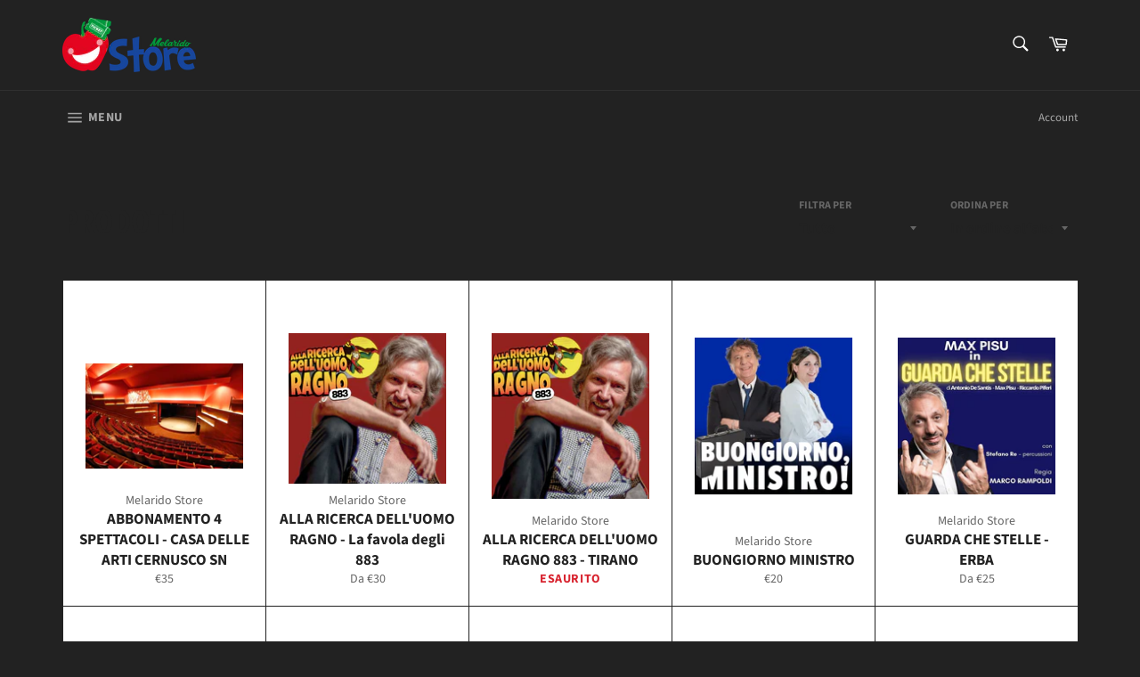

--- FILE ---
content_type: text/html; charset=utf-8
request_url: https://melarido.store/collections/all
body_size: 16987
content:
<!doctype html>
<html class="no-js" lang="it">
<head>

  <meta charset="utf-8">
  <meta http-equiv="X-UA-Compatible" content="IE=edge,chrome=1">
  <meta name="viewport" content="width=device-width,initial-scale=1">
  <meta name="theme-color" content="#222222">

  

  <link rel="canonical" href="https://melarido.store/collections/all">
  <title>
  Prodotti &ndash; Melarido Store
  </title>

  

  <!-- /snippets/social-meta-tags.liquid -->




<meta property="og:site_name" content="Melarido Store">
<meta property="og:url" content="https://melarido.store/collections/all">
<meta property="og:title" content="Prodotti">
<meta property="og:type" content="product.group">
<meta property="og:description" content="La biglietteria dei teatri gestiti da Melarido">

<meta property="og:image" content="http://melarido.store/cdn/shop/files/MELARIDOSTORE_RGB_300x_e2c64d47-a2c1-48c7-9348-707c63b1dbd5_1200x1200.png?v=1628760783">
<meta property="og:image:secure_url" content="https://melarido.store/cdn/shop/files/MELARIDOSTORE_RGB_300x_e2c64d47-a2c1-48c7-9348-707c63b1dbd5_1200x1200.png?v=1628760783">


<meta name="twitter:card" content="summary_large_image">
<meta name="twitter:title" content="Prodotti">
<meta name="twitter:description" content="La biglietteria dei teatri gestiti da Melarido">

  <style data-shopify>
  :root {
    --color-body-text: #666;
    --color-body: #ffffff;
  }
</style>


  <script>
    document.documentElement.className = document.documentElement.className.replace('no-js', 'js');
  </script>

  <link href="//melarido.store/cdn/shop/t/2/assets/theme.scss.css?v=180328807515152280351764258987" rel="stylesheet" type="text/css" media="all" />

  <script>
    window.theme = window.theme || {};

    theme.strings = {
      stockAvailable: "1 disponibile",
      addToCart: "Aggiungi al carrello",
      soldOut: "Esaurito",
      unavailable: "Non disponibile",
      noStockAvailable: "L\u0026#39;articolo non è stato aggiunto al carrello perché non c’è abbastanza disponibilità.",
      willNotShipUntil: "Non spedirà fino a [date]",
      willBeInStockAfter: "Sarò disponibile dopo [date]",
      totalCartDiscount: "Stai risparmiando [savings]",
      addressError: "Errore durante la ricerca dell\u0026#39;indirizzo",
      addressNoResults: "La ricerca non ha prodotto alcun risultato per quell’indirizzo",
      addressQueryLimit: "Hai superato il limite di utilizzo dell'API di Google. Considera l’aggiornamento a un \u003ca href=\"https:\/\/developers.google.com\/maps\/premium\/usage-limits\"\u003ePiano Premium\u003c\/a\u003e.",
      authError: "Si è verificato un problema di autenticazione della chiave API di Google Maps.",
      slideNumber: "Slide [slide_number]: attuale"
    };
  </script>

  <script src="//melarido.store/cdn/shop/t/2/assets/lazysizes.min.js?v=56045284683979784691627193605" async="async"></script>

  

  <script src="//melarido.store/cdn/shop/t/2/assets/vendor.js?v=59352919779726365461627193606" defer="defer"></script>

  

  <script src="//melarido.store/cdn/shop/t/2/assets/theme.js?v=171366231195154451781627193605" defer="defer"></script>

  <script>window.performance && window.performance.mark && window.performance.mark('shopify.content_for_header.start');</script><meta id="shopify-digital-wallet" name="shopify-digital-wallet" content="/58750664880/digital_wallets/dialog">
<meta name="shopify-checkout-api-token" content="7df60747843187c4600362956e38b477">
<link rel="alternate" type="application/atom+xml" title="Feed" href="/collections/all.atom" />
<script async="async" src="/checkouts/internal/preloads.js?locale=it-IT"></script>
<link rel="preconnect" href="https://shop.app" crossorigin="anonymous">
<script async="async" src="https://shop.app/checkouts/internal/preloads.js?locale=it-IT&shop_id=58750664880" crossorigin="anonymous"></script>
<script id="apple-pay-shop-capabilities" type="application/json">{"shopId":58750664880,"countryCode":"IT","currencyCode":"EUR","merchantCapabilities":["supports3DS"],"merchantId":"gid:\/\/shopify\/Shop\/58750664880","merchantName":"Melarido Store","requiredBillingContactFields":["postalAddress","email"],"requiredShippingContactFields":["postalAddress","email"],"shippingType":"shipping","supportedNetworks":["visa","maestro","masterCard","amex"],"total":{"type":"pending","label":"Melarido Store","amount":"1.00"},"shopifyPaymentsEnabled":true,"supportsSubscriptions":true}</script>
<script id="shopify-features" type="application/json">{"accessToken":"7df60747843187c4600362956e38b477","betas":["rich-media-storefront-analytics"],"domain":"melarido.store","predictiveSearch":true,"shopId":58750664880,"locale":"it"}</script>
<script>var Shopify = Shopify || {};
Shopify.shop = "melarido-store.myshopify.com";
Shopify.locale = "it";
Shopify.currency = {"active":"EUR","rate":"1.0"};
Shopify.country = "IT";
Shopify.theme = {"name":"Venture","id":125137453232,"schema_name":"Venture","schema_version":"12.5.1","theme_store_id":775,"role":"main"};
Shopify.theme.handle = "null";
Shopify.theme.style = {"id":null,"handle":null};
Shopify.cdnHost = "melarido.store/cdn";
Shopify.routes = Shopify.routes || {};
Shopify.routes.root = "/";</script>
<script type="module">!function(o){(o.Shopify=o.Shopify||{}).modules=!0}(window);</script>
<script>!function(o){function n(){var o=[];function n(){o.push(Array.prototype.slice.apply(arguments))}return n.q=o,n}var t=o.Shopify=o.Shopify||{};t.loadFeatures=n(),t.autoloadFeatures=n()}(window);</script>
<script>
  window.ShopifyPay = window.ShopifyPay || {};
  window.ShopifyPay.apiHost = "shop.app\/pay";
  window.ShopifyPay.redirectState = null;
</script>
<script id="shop-js-analytics" type="application/json">{"pageType":"collection"}</script>
<script defer="defer" async type="module" src="//melarido.store/cdn/shopifycloud/shop-js/modules/v2/client.init-shop-cart-sync_B0kkjBRt.it.esm.js"></script>
<script defer="defer" async type="module" src="//melarido.store/cdn/shopifycloud/shop-js/modules/v2/chunk.common_AgTufRUD.esm.js"></script>
<script type="module">
  await import("//melarido.store/cdn/shopifycloud/shop-js/modules/v2/client.init-shop-cart-sync_B0kkjBRt.it.esm.js");
await import("//melarido.store/cdn/shopifycloud/shop-js/modules/v2/chunk.common_AgTufRUD.esm.js");

  window.Shopify.SignInWithShop?.initShopCartSync?.({"fedCMEnabled":true,"windoidEnabled":true});

</script>
<script>
  window.Shopify = window.Shopify || {};
  if (!window.Shopify.featureAssets) window.Shopify.featureAssets = {};
  window.Shopify.featureAssets['shop-js'] = {"shop-cart-sync":["modules/v2/client.shop-cart-sync_XOjUULQV.it.esm.js","modules/v2/chunk.common_AgTufRUD.esm.js"],"init-fed-cm":["modules/v2/client.init-fed-cm_CFGyCp6W.it.esm.js","modules/v2/chunk.common_AgTufRUD.esm.js"],"shop-button":["modules/v2/client.shop-button_D8PBjgvE.it.esm.js","modules/v2/chunk.common_AgTufRUD.esm.js"],"shop-cash-offers":["modules/v2/client.shop-cash-offers_UU-Uz0VT.it.esm.js","modules/v2/chunk.common_AgTufRUD.esm.js","modules/v2/chunk.modal_B6cKP347.esm.js"],"init-windoid":["modules/v2/client.init-windoid_DoFDvLIZ.it.esm.js","modules/v2/chunk.common_AgTufRUD.esm.js"],"shop-toast-manager":["modules/v2/client.shop-toast-manager_B4ykeoIZ.it.esm.js","modules/v2/chunk.common_AgTufRUD.esm.js"],"init-shop-email-lookup-coordinator":["modules/v2/client.init-shop-email-lookup-coordinator_CSPRSD92.it.esm.js","modules/v2/chunk.common_AgTufRUD.esm.js"],"init-shop-cart-sync":["modules/v2/client.init-shop-cart-sync_B0kkjBRt.it.esm.js","modules/v2/chunk.common_AgTufRUD.esm.js"],"avatar":["modules/v2/client.avatar_BTnouDA3.it.esm.js"],"pay-button":["modules/v2/client.pay-button_CPiJlQ5G.it.esm.js","modules/v2/chunk.common_AgTufRUD.esm.js"],"init-customer-accounts":["modules/v2/client.init-customer-accounts_C_Urp9Ri.it.esm.js","modules/v2/client.shop-login-button_BPreIq_c.it.esm.js","modules/v2/chunk.common_AgTufRUD.esm.js","modules/v2/chunk.modal_B6cKP347.esm.js"],"init-shop-for-new-customer-accounts":["modules/v2/client.init-shop-for-new-customer-accounts_Yq_StG--.it.esm.js","modules/v2/client.shop-login-button_BPreIq_c.it.esm.js","modules/v2/chunk.common_AgTufRUD.esm.js","modules/v2/chunk.modal_B6cKP347.esm.js"],"shop-login-button":["modules/v2/client.shop-login-button_BPreIq_c.it.esm.js","modules/v2/chunk.common_AgTufRUD.esm.js","modules/v2/chunk.modal_B6cKP347.esm.js"],"init-customer-accounts-sign-up":["modules/v2/client.init-customer-accounts-sign-up_DwpZPwLB.it.esm.js","modules/v2/client.shop-login-button_BPreIq_c.it.esm.js","modules/v2/chunk.common_AgTufRUD.esm.js","modules/v2/chunk.modal_B6cKP347.esm.js"],"shop-follow-button":["modules/v2/client.shop-follow-button_DF4PngeR.it.esm.js","modules/v2/chunk.common_AgTufRUD.esm.js","modules/v2/chunk.modal_B6cKP347.esm.js"],"checkout-modal":["modules/v2/client.checkout-modal_oq8wp8Y_.it.esm.js","modules/v2/chunk.common_AgTufRUD.esm.js","modules/v2/chunk.modal_B6cKP347.esm.js"],"lead-capture":["modules/v2/client.lead-capture_gcFup1jy.it.esm.js","modules/v2/chunk.common_AgTufRUD.esm.js","modules/v2/chunk.modal_B6cKP347.esm.js"],"shop-login":["modules/v2/client.shop-login_DiId8eKP.it.esm.js","modules/v2/chunk.common_AgTufRUD.esm.js","modules/v2/chunk.modal_B6cKP347.esm.js"],"payment-terms":["modules/v2/client.payment-terms_DTfZn2x7.it.esm.js","modules/v2/chunk.common_AgTufRUD.esm.js","modules/v2/chunk.modal_B6cKP347.esm.js"]};
</script>
<script id="__st">var __st={"a":58750664880,"offset":3600,"reqid":"df7b6d7b-b6fd-4958-b2a9-6b64b8b90641-1768842046","pageurl":"melarido.store\/collections\/all","u":"92f42a7099bf","p":"collection"};</script>
<script>window.ShopifyPaypalV4VisibilityTracking = true;</script>
<script id="captcha-bootstrap">!function(){'use strict';const t='contact',e='account',n='new_comment',o=[[t,t],['blogs',n],['comments',n],[t,'customer']],c=[[e,'customer_login'],[e,'guest_login'],[e,'recover_customer_password'],[e,'create_customer']],r=t=>t.map((([t,e])=>`form[action*='/${t}']:not([data-nocaptcha='true']) input[name='form_type'][value='${e}']`)).join(','),a=t=>()=>t?[...document.querySelectorAll(t)].map((t=>t.form)):[];function s(){const t=[...o],e=r(t);return a(e)}const i='password',u='form_key',d=['recaptcha-v3-token','g-recaptcha-response','h-captcha-response',i],f=()=>{try{return window.sessionStorage}catch{return}},m='__shopify_v',_=t=>t.elements[u];function p(t,e,n=!1){try{const o=window.sessionStorage,c=JSON.parse(o.getItem(e)),{data:r}=function(t){const{data:e,action:n}=t;return t[m]||n?{data:e,action:n}:{data:t,action:n}}(c);for(const[e,n]of Object.entries(r))t.elements[e]&&(t.elements[e].value=n);n&&o.removeItem(e)}catch(o){console.error('form repopulation failed',{error:o})}}const l='form_type',E='cptcha';function T(t){t.dataset[E]=!0}const w=window,h=w.document,L='Shopify',v='ce_forms',y='captcha';let A=!1;((t,e)=>{const n=(g='f06e6c50-85a8-45c8-87d0-21a2b65856fe',I='https://cdn.shopify.com/shopifycloud/storefront-forms-hcaptcha/ce_storefront_forms_captcha_hcaptcha.v1.5.2.iife.js',D={infoText:'Protetto da hCaptcha',privacyText:'Privacy',termsText:'Termini'},(t,e,n)=>{const o=w[L][v],c=o.bindForm;if(c)return c(t,g,e,D).then(n);var r;o.q.push([[t,g,e,D],n]),r=I,A||(h.body.append(Object.assign(h.createElement('script'),{id:'captcha-provider',async:!0,src:r})),A=!0)});var g,I,D;w[L]=w[L]||{},w[L][v]=w[L][v]||{},w[L][v].q=[],w[L][y]=w[L][y]||{},w[L][y].protect=function(t,e){n(t,void 0,e),T(t)},Object.freeze(w[L][y]),function(t,e,n,w,h,L){const[v,y,A,g]=function(t,e,n){const i=e?o:[],u=t?c:[],d=[...i,...u],f=r(d),m=r(i),_=r(d.filter((([t,e])=>n.includes(e))));return[a(f),a(m),a(_),s()]}(w,h,L),I=t=>{const e=t.target;return e instanceof HTMLFormElement?e:e&&e.form},D=t=>v().includes(t);t.addEventListener('submit',(t=>{const e=I(t);if(!e)return;const n=D(e)&&!e.dataset.hcaptchaBound&&!e.dataset.recaptchaBound,o=_(e),c=g().includes(e)&&(!o||!o.value);(n||c)&&t.preventDefault(),c&&!n&&(function(t){try{if(!f())return;!function(t){const e=f();if(!e)return;const n=_(t);if(!n)return;const o=n.value;o&&e.removeItem(o)}(t);const e=Array.from(Array(32),(()=>Math.random().toString(36)[2])).join('');!function(t,e){_(t)||t.append(Object.assign(document.createElement('input'),{type:'hidden',name:u})),t.elements[u].value=e}(t,e),function(t,e){const n=f();if(!n)return;const o=[...t.querySelectorAll(`input[type='${i}']`)].map((({name:t})=>t)),c=[...d,...o],r={};for(const[a,s]of new FormData(t).entries())c.includes(a)||(r[a]=s);n.setItem(e,JSON.stringify({[m]:1,action:t.action,data:r}))}(t,e)}catch(e){console.error('failed to persist form',e)}}(e),e.submit())}));const S=(t,e)=>{t&&!t.dataset[E]&&(n(t,e.some((e=>e===t))),T(t))};for(const o of['focusin','change'])t.addEventListener(o,(t=>{const e=I(t);D(e)&&S(e,y())}));const B=e.get('form_key'),M=e.get(l),P=B&&M;t.addEventListener('DOMContentLoaded',(()=>{const t=y();if(P)for(const e of t)e.elements[l].value===M&&p(e,B);[...new Set([...A(),...v().filter((t=>'true'===t.dataset.shopifyCaptcha))])].forEach((e=>S(e,t)))}))}(h,new URLSearchParams(w.location.search),n,t,e,['guest_login'])})(!0,!0)}();</script>
<script integrity="sha256-4kQ18oKyAcykRKYeNunJcIwy7WH5gtpwJnB7kiuLZ1E=" data-source-attribution="shopify.loadfeatures" defer="defer" src="//melarido.store/cdn/shopifycloud/storefront/assets/storefront/load_feature-a0a9edcb.js" crossorigin="anonymous"></script>
<script crossorigin="anonymous" defer="defer" src="//melarido.store/cdn/shopifycloud/storefront/assets/shopify_pay/storefront-65b4c6d7.js?v=20250812"></script>
<script data-source-attribution="shopify.dynamic_checkout.dynamic.init">var Shopify=Shopify||{};Shopify.PaymentButton=Shopify.PaymentButton||{isStorefrontPortableWallets:!0,init:function(){window.Shopify.PaymentButton.init=function(){};var t=document.createElement("script");t.src="https://melarido.store/cdn/shopifycloud/portable-wallets/latest/portable-wallets.it.js",t.type="module",document.head.appendChild(t)}};
</script>
<script data-source-attribution="shopify.dynamic_checkout.buyer_consent">
  function portableWalletsHideBuyerConsent(e){var t=document.getElementById("shopify-buyer-consent"),n=document.getElementById("shopify-subscription-policy-button");t&&n&&(t.classList.add("hidden"),t.setAttribute("aria-hidden","true"),n.removeEventListener("click",e))}function portableWalletsShowBuyerConsent(e){var t=document.getElementById("shopify-buyer-consent"),n=document.getElementById("shopify-subscription-policy-button");t&&n&&(t.classList.remove("hidden"),t.removeAttribute("aria-hidden"),n.addEventListener("click",e))}window.Shopify?.PaymentButton&&(window.Shopify.PaymentButton.hideBuyerConsent=portableWalletsHideBuyerConsent,window.Shopify.PaymentButton.showBuyerConsent=portableWalletsShowBuyerConsent);
</script>
<script data-source-attribution="shopify.dynamic_checkout.cart.bootstrap">document.addEventListener("DOMContentLoaded",(function(){function t(){return document.querySelector("shopify-accelerated-checkout-cart, shopify-accelerated-checkout")}if(t())Shopify.PaymentButton.init();else{new MutationObserver((function(e,n){t()&&(Shopify.PaymentButton.init(),n.disconnect())})).observe(document.body,{childList:!0,subtree:!0})}}));
</script>
<script id='scb4127' type='text/javascript' async='' src='https://melarido.store/cdn/shopifycloud/privacy-banner/storefront-banner.js'></script><link id="shopify-accelerated-checkout-styles" rel="stylesheet" media="screen" href="https://melarido.store/cdn/shopifycloud/portable-wallets/latest/accelerated-checkout-backwards-compat.css" crossorigin="anonymous">
<style id="shopify-accelerated-checkout-cart">
        #shopify-buyer-consent {
  margin-top: 1em;
  display: inline-block;
  width: 100%;
}

#shopify-buyer-consent.hidden {
  display: none;
}

#shopify-subscription-policy-button {
  background: none;
  border: none;
  padding: 0;
  text-decoration: underline;
  font-size: inherit;
  cursor: pointer;
}

#shopify-subscription-policy-button::before {
  box-shadow: none;
}

      </style>

<script>window.performance && window.performance.mark && window.performance.mark('shopify.content_for_header.end');</script>
<link href="https://monorail-edge.shopifysvc.com" rel="dns-prefetch">
<script>(function(){if ("sendBeacon" in navigator && "performance" in window) {try {var session_token_from_headers = performance.getEntriesByType('navigation')[0].serverTiming.find(x => x.name == '_s').description;} catch {var session_token_from_headers = undefined;}var session_cookie_matches = document.cookie.match(/_shopify_s=([^;]*)/);var session_token_from_cookie = session_cookie_matches && session_cookie_matches.length === 2 ? session_cookie_matches[1] : "";var session_token = session_token_from_headers || session_token_from_cookie || "";function handle_abandonment_event(e) {var entries = performance.getEntries().filter(function(entry) {return /monorail-edge.shopifysvc.com/.test(entry.name);});if (!window.abandonment_tracked && entries.length === 0) {window.abandonment_tracked = true;var currentMs = Date.now();var navigation_start = performance.timing.navigationStart;var payload = {shop_id: 58750664880,url: window.location.href,navigation_start,duration: currentMs - navigation_start,session_token,page_type: "collection"};window.navigator.sendBeacon("https://monorail-edge.shopifysvc.com/v1/produce", JSON.stringify({schema_id: "online_store_buyer_site_abandonment/1.1",payload: payload,metadata: {event_created_at_ms: currentMs,event_sent_at_ms: currentMs}}));}}window.addEventListener('pagehide', handle_abandonment_event);}}());</script>
<script id="web-pixels-manager-setup">(function e(e,d,r,n,o){if(void 0===o&&(o={}),!Boolean(null===(a=null===(i=window.Shopify)||void 0===i?void 0:i.analytics)||void 0===a?void 0:a.replayQueue)){var i,a;window.Shopify=window.Shopify||{};var t=window.Shopify;t.analytics=t.analytics||{};var s=t.analytics;s.replayQueue=[],s.publish=function(e,d,r){return s.replayQueue.push([e,d,r]),!0};try{self.performance.mark("wpm:start")}catch(e){}var l=function(){var e={modern:/Edge?\/(1{2}[4-9]|1[2-9]\d|[2-9]\d{2}|\d{4,})\.\d+(\.\d+|)|Firefox\/(1{2}[4-9]|1[2-9]\d|[2-9]\d{2}|\d{4,})\.\d+(\.\d+|)|Chrom(ium|e)\/(9{2}|\d{3,})\.\d+(\.\d+|)|(Maci|X1{2}).+ Version\/(15\.\d+|(1[6-9]|[2-9]\d|\d{3,})\.\d+)([,.]\d+|)( \(\w+\)|)( Mobile\/\w+|) Safari\/|Chrome.+OPR\/(9{2}|\d{3,})\.\d+\.\d+|(CPU[ +]OS|iPhone[ +]OS|CPU[ +]iPhone|CPU IPhone OS|CPU iPad OS)[ +]+(15[._]\d+|(1[6-9]|[2-9]\d|\d{3,})[._]\d+)([._]\d+|)|Android:?[ /-](13[3-9]|1[4-9]\d|[2-9]\d{2}|\d{4,})(\.\d+|)(\.\d+|)|Android.+Firefox\/(13[5-9]|1[4-9]\d|[2-9]\d{2}|\d{4,})\.\d+(\.\d+|)|Android.+Chrom(ium|e)\/(13[3-9]|1[4-9]\d|[2-9]\d{2}|\d{4,})\.\d+(\.\d+|)|SamsungBrowser\/([2-9]\d|\d{3,})\.\d+/,legacy:/Edge?\/(1[6-9]|[2-9]\d|\d{3,})\.\d+(\.\d+|)|Firefox\/(5[4-9]|[6-9]\d|\d{3,})\.\d+(\.\d+|)|Chrom(ium|e)\/(5[1-9]|[6-9]\d|\d{3,})\.\d+(\.\d+|)([\d.]+$|.*Safari\/(?![\d.]+ Edge\/[\d.]+$))|(Maci|X1{2}).+ Version\/(10\.\d+|(1[1-9]|[2-9]\d|\d{3,})\.\d+)([,.]\d+|)( \(\w+\)|)( Mobile\/\w+|) Safari\/|Chrome.+OPR\/(3[89]|[4-9]\d|\d{3,})\.\d+\.\d+|(CPU[ +]OS|iPhone[ +]OS|CPU[ +]iPhone|CPU IPhone OS|CPU iPad OS)[ +]+(10[._]\d+|(1[1-9]|[2-9]\d|\d{3,})[._]\d+)([._]\d+|)|Android:?[ /-](13[3-9]|1[4-9]\d|[2-9]\d{2}|\d{4,})(\.\d+|)(\.\d+|)|Mobile Safari.+OPR\/([89]\d|\d{3,})\.\d+\.\d+|Android.+Firefox\/(13[5-9]|1[4-9]\d|[2-9]\d{2}|\d{4,})\.\d+(\.\d+|)|Android.+Chrom(ium|e)\/(13[3-9]|1[4-9]\d|[2-9]\d{2}|\d{4,})\.\d+(\.\d+|)|Android.+(UC? ?Browser|UCWEB|U3)[ /]?(15\.([5-9]|\d{2,})|(1[6-9]|[2-9]\d|\d{3,})\.\d+)\.\d+|SamsungBrowser\/(5\.\d+|([6-9]|\d{2,})\.\d+)|Android.+MQ{2}Browser\/(14(\.(9|\d{2,})|)|(1[5-9]|[2-9]\d|\d{3,})(\.\d+|))(\.\d+|)|K[Aa][Ii]OS\/(3\.\d+|([4-9]|\d{2,})\.\d+)(\.\d+|)/},d=e.modern,r=e.legacy,n=navigator.userAgent;return n.match(d)?"modern":n.match(r)?"legacy":"unknown"}(),u="modern"===l?"modern":"legacy",c=(null!=n?n:{modern:"",legacy:""})[u],f=function(e){return[e.baseUrl,"/wpm","/b",e.hashVersion,"modern"===e.buildTarget?"m":"l",".js"].join("")}({baseUrl:d,hashVersion:r,buildTarget:u}),m=function(e){var d=e.version,r=e.bundleTarget,n=e.surface,o=e.pageUrl,i=e.monorailEndpoint;return{emit:function(e){var a=e.status,t=e.errorMsg,s=(new Date).getTime(),l=JSON.stringify({metadata:{event_sent_at_ms:s},events:[{schema_id:"web_pixels_manager_load/3.1",payload:{version:d,bundle_target:r,page_url:o,status:a,surface:n,error_msg:t},metadata:{event_created_at_ms:s}}]});if(!i)return console&&console.warn&&console.warn("[Web Pixels Manager] No Monorail endpoint provided, skipping logging."),!1;try{return self.navigator.sendBeacon.bind(self.navigator)(i,l)}catch(e){}var u=new XMLHttpRequest;try{return u.open("POST",i,!0),u.setRequestHeader("Content-Type","text/plain"),u.send(l),!0}catch(e){return console&&console.warn&&console.warn("[Web Pixels Manager] Got an unhandled error while logging to Monorail."),!1}}}}({version:r,bundleTarget:l,surface:e.surface,pageUrl:self.location.href,monorailEndpoint:e.monorailEndpoint});try{o.browserTarget=l,function(e){var d=e.src,r=e.async,n=void 0===r||r,o=e.onload,i=e.onerror,a=e.sri,t=e.scriptDataAttributes,s=void 0===t?{}:t,l=document.createElement("script"),u=document.querySelector("head"),c=document.querySelector("body");if(l.async=n,l.src=d,a&&(l.integrity=a,l.crossOrigin="anonymous"),s)for(var f in s)if(Object.prototype.hasOwnProperty.call(s,f))try{l.dataset[f]=s[f]}catch(e){}if(o&&l.addEventListener("load",o),i&&l.addEventListener("error",i),u)u.appendChild(l);else{if(!c)throw new Error("Did not find a head or body element to append the script");c.appendChild(l)}}({src:f,async:!0,onload:function(){if(!function(){var e,d;return Boolean(null===(d=null===(e=window.Shopify)||void 0===e?void 0:e.analytics)||void 0===d?void 0:d.initialized)}()){var d=window.webPixelsManager.init(e)||void 0;if(d){var r=window.Shopify.analytics;r.replayQueue.forEach((function(e){var r=e[0],n=e[1],o=e[2];d.publishCustomEvent(r,n,o)})),r.replayQueue=[],r.publish=d.publishCustomEvent,r.visitor=d.visitor,r.initialized=!0}}},onerror:function(){return m.emit({status:"failed",errorMsg:"".concat(f," has failed to load")})},sri:function(e){var d=/^sha384-[A-Za-z0-9+/=]+$/;return"string"==typeof e&&d.test(e)}(c)?c:"",scriptDataAttributes:o}),m.emit({status:"loading"})}catch(e){m.emit({status:"failed",errorMsg:(null==e?void 0:e.message)||"Unknown error"})}}})({shopId: 58750664880,storefrontBaseUrl: "https://melarido.store",extensionsBaseUrl: "https://extensions.shopifycdn.com/cdn/shopifycloud/web-pixels-manager",monorailEndpoint: "https://monorail-edge.shopifysvc.com/unstable/produce_batch",surface: "storefront-renderer",enabledBetaFlags: ["2dca8a86"],webPixelsConfigList: [{"id":"shopify-app-pixel","configuration":"{}","eventPayloadVersion":"v1","runtimeContext":"STRICT","scriptVersion":"0450","apiClientId":"shopify-pixel","type":"APP","privacyPurposes":["ANALYTICS","MARKETING"]},{"id":"shopify-custom-pixel","eventPayloadVersion":"v1","runtimeContext":"LAX","scriptVersion":"0450","apiClientId":"shopify-pixel","type":"CUSTOM","privacyPurposes":["ANALYTICS","MARKETING"]}],isMerchantRequest: false,initData: {"shop":{"name":"Melarido Store","paymentSettings":{"currencyCode":"EUR"},"myshopifyDomain":"melarido-store.myshopify.com","countryCode":"IT","storefrontUrl":"https:\/\/melarido.store"},"customer":null,"cart":null,"checkout":null,"productVariants":[],"purchasingCompany":null},},"https://melarido.store/cdn","fcfee988w5aeb613cpc8e4bc33m6693e112",{"modern":"","legacy":""},{"shopId":"58750664880","storefrontBaseUrl":"https:\/\/melarido.store","extensionBaseUrl":"https:\/\/extensions.shopifycdn.com\/cdn\/shopifycloud\/web-pixels-manager","surface":"storefront-renderer","enabledBetaFlags":"[\"2dca8a86\"]","isMerchantRequest":"false","hashVersion":"fcfee988w5aeb613cpc8e4bc33m6693e112","publish":"custom","events":"[[\"page_viewed\",{}],[\"collection_viewed\",{\"collection\":{\"id\":\"\",\"title\":\"Prodotti\",\"productVariants\":[{\"price\":{\"amount\":35.0,\"currencyCode\":\"EUR\"},\"product\":{\"title\":\"ABBONAMENTO 4 SPETTACOLI - CASA DELLE ARTI CERNUSCO SN\",\"vendor\":\"Melarido Store\",\"id\":\"15847987675485\",\"untranslatedTitle\":\"ABBONAMENTO 4 SPETTACOLI - CASA DELLE ARTI CERNUSCO SN\",\"url\":\"\/products\/abbonamento-4-spettacoli-casa-delle-arti-cernusco-sn\",\"type\":\"Abbonamento\"},\"id\":\"63028502298973\",\"image\":{\"src\":\"\/\/melarido.store\/cdn\/shop\/files\/casadellearti3.jpg?v=1767550628\"},\"sku\":null,\"title\":\"POSTO UNICO \/ INTERO\",\"untranslatedTitle\":\"POSTO UNICO \/ INTERO\"},{\"price\":{\"amount\":38.0,\"currencyCode\":\"EUR\"},\"product\":{\"title\":\"ALLA RICERCA DELL'UOMO RAGNO - La favola degli 883\",\"vendor\":\"Melarido Store\",\"id\":\"15645858988381\",\"untranslatedTitle\":\"ALLA RICERCA DELL'UOMO RAGNO - La favola degli 883\",\"url\":\"\/products\/alla-ricerca-delluomo-ragno-la-favola-degli-883\",\"type\":\"One man show\"},\"id\":\"58616985223517\",\"image\":{\"src\":\"\/\/melarido.store\/cdn\/shop\/files\/repetto.png?v=1758724732\"},\"sku\":null,\"title\":\"POLTRONISSIMA \/ INTERO\",\"untranslatedTitle\":\"POLTRONISSIMA \/ INTERO\"},{\"price\":{\"amount\":20.0,\"currencyCode\":\"EUR\"},\"product\":{\"title\":\"ALLA RICERCA DELL'UOMO RAGNO 883 - TIRANO\",\"vendor\":\"Melarido Store\",\"id\":\"15678062625117\",\"untranslatedTitle\":\"ALLA RICERCA DELL'UOMO RAGNO 883 - TIRANO\",\"url\":\"\/products\/alla-ricerca-delluomo-ragno-883\",\"type\":\"One man show\"},\"id\":\"58742315680093\",\"image\":{\"src\":\"\/\/melarido.store\/cdn\/shop\/files\/repetto.png?v=1758724732\"},\"sku\":null,\"title\":\"POSTO UNICO \/ INTERO\",\"untranslatedTitle\":\"POSTO UNICO \/ INTERO\"},{\"price\":{\"amount\":20.0,\"currencyCode\":\"EUR\"},\"product\":{\"title\":\"BUONGIORNO MINISTRO\",\"vendor\":\"Melarido Store\",\"id\":\"15678080155997\",\"untranslatedTitle\":\"BUONGIORNO MINISTRO\",\"url\":\"\/products\/buongiorno-ministro\",\"type\":\"One man show\"},\"id\":\"58742556787037\",\"image\":{\"src\":\"\/\/melarido.store\/cdn\/shop\/files\/iacchetti.png?v=1759955260\"},\"sku\":null,\"title\":\"POSTO UNICO \/ INTERO\",\"untranslatedTitle\":\"POSTO UNICO \/ INTERO\"},{\"price\":{\"amount\":30.0,\"currencyCode\":\"EUR\"},\"product\":{\"title\":\"GUARDA CHE STELLE - ERBA\",\"vendor\":\"Melarido Store\",\"id\":\"15645995270493\",\"untranslatedTitle\":\"GUARDA CHE STELLE - ERBA\",\"url\":\"\/products\/guarda-che-stelle-1\",\"type\":\"One man show\"},\"id\":\"58617432506717\",\"image\":{\"src\":\"\/\/melarido.store\/cdn\/shop\/files\/GUARDACHESTELLE.png?v=1757942252\"},\"sku\":null,\"title\":\"PLATEA \/ INTERO\",\"untranslatedTitle\":\"PLATEA \/ INTERO\"},{\"price\":{\"amount\":23.0,\"currencyCode\":\"EUR\"},\"product\":{\"title\":\"GUARDA CHE STELLE - PIOLTELLO\",\"vendor\":\"Melarido Store\",\"id\":\"15621584585053\",\"untranslatedTitle\":\"GUARDA CHE STELLE - PIOLTELLO\",\"url\":\"\/products\/guarda-che-stelle\",\"type\":\"One man show\"},\"id\":\"58536742584669\",\"image\":{\"src\":\"\/\/melarido.store\/cdn\/shop\/files\/GUARDACHESTELLE.png?v=1757942252\"},\"sku\":null,\"title\":\"Posto unico \/ Intero\",\"untranslatedTitle\":\"Posto unico \/ Intero\"},{\"price\":{\"amount\":36.0,\"currencyCode\":\"EUR\"},\"product\":{\"title\":\"INTELLIGENZA MUSICALE 2.0 - Gemelli di Guidonia\",\"vendor\":\"Melarido Store\",\"id\":\"15645873242461\",\"untranslatedTitle\":\"INTELLIGENZA MUSICALE 2.0 - Gemelli di Guidonia\",\"url\":\"\/products\/intelligenza-musicale-2-0\",\"type\":\"Varietà\"},\"id\":\"58617042436445\",\"image\":{\"src\":\"\/\/melarido.store\/cdn\/shop\/files\/GEMELLI.png?v=1758725174\"},\"sku\":null,\"title\":\"POLTRONISSIMA \/ INTERO\",\"untranslatedTitle\":\"POLTRONISSIMA \/ INTERO\"},{\"price\":{\"amount\":10.0,\"currencyCode\":\"EUR\"},\"product\":{\"title\":\"LA SIRENETTA\",\"vendor\":\"Melarido Store\",\"id\":\"15621655167325\",\"untranslatedTitle\":\"LA SIRENETTA\",\"url\":\"\/products\/la-sirenetta\",\"type\":\"Teatro Famiglia\"},\"id\":\"58536940077405\",\"image\":{\"src\":\"\/\/melarido.store\/cdn\/shop\/files\/lasirenetta.png?v=1757944010\"},\"sku\":null,\"title\":\"Posto unico \/ Intero\",\"untranslatedTitle\":\"Posto unico \/ Intero\"},{\"price\":{\"amount\":12.0,\"currencyCode\":\"EUR\"},\"product\":{\"title\":\"LE PRENOM - Cena tra amici\",\"vendor\":\"Melarido Store\",\"id\":\"15778797125981\",\"untranslatedTitle\":\"LE PRENOM - Cena tra amici\",\"url\":\"\/products\/le-prenom-cena-tra-amici\",\"type\":\"Commedia brillante\"},\"id\":\"62718826578269\",\"image\":{\"src\":\"\/\/melarido.store\/cdn\/shop\/files\/LEPRENOM.png?v=1764082480\"},\"sku\":null,\"title\":\"POSTO UNICO \/ INTERO\",\"untranslatedTitle\":\"POSTO UNICO \/ INTERO\"},{\"price\":{\"amount\":12.0,\"currencyCode\":\"EUR\"},\"product\":{\"title\":\"LO SCIOPERO DELLE BAMBINE\",\"vendor\":\"Melarido Store\",\"id\":\"15778834874717\",\"untranslatedTitle\":\"LO SCIOPERO DELLE BAMBINE\",\"url\":\"\/products\/losciopero-delle-bambine\",\"type\":\"Commedia brillante\"},\"id\":\"62718974853469\",\"image\":{\"src\":\"\/\/melarido.store\/cdn\/shop\/files\/SCIOPERODELLEBAMBINE.png?v=1764082829\"},\"sku\":null,\"title\":\"POSTO UNICO \/ INTERO\",\"untranslatedTitle\":\"POSTO UNICO \/ INTERO\"},{\"price\":{\"amount\":36.0,\"currencyCode\":\"EUR\"},\"product\":{\"title\":\"LO SPETTACOLO DI BALLANTINI\",\"vendor\":\"Melarido Store\",\"id\":\"15645883760989\",\"untranslatedTitle\":\"LO SPETTACOLO DI BALLANTINI\",\"url\":\"\/products\/lo-spettacolo-di-ballantini-1\",\"type\":\"One man show\"},\"id\":\"58617106104669\",\"image\":{\"src\":\"\/\/melarido.store\/cdn\/shop\/files\/ballantini_a8d4ba9a-cc21-455c-a3e7-125882a23e27.png?v=1758725631\"},\"sku\":null,\"title\":\"POLTRONISSIMA \/ INTERO\",\"untranslatedTitle\":\"POLTRONISSIMA \/ INTERO\"},{\"price\":{\"amount\":23.0,\"currencyCode\":\"EUR\"},\"product\":{\"title\":\"PARLANDO CON LE STELLE - PIOLTELLO\",\"vendor\":\"Melarido Store\",\"id\":\"15746156527965\",\"untranslatedTitle\":\"PARLANDO CON LE STELLE - PIOLTELLO\",\"url\":\"\/products\/parlando-con-le-stelle-2\",\"type\":\"One man show\"},\"id\":\"62560923451741\",\"image\":{\"src\":\"\/\/melarido.store\/cdn\/shop\/files\/parlandoconlestelle_07422454-d79e-4293-909f-67e1c75cb661.png?v=1759955830\"},\"sku\":null,\"title\":\"POSTO UNICO \/ INTERO\",\"untranslatedTitle\":\"POSTO UNICO \/ INTERO\"},{\"price\":{\"amount\":30.0,\"currencyCode\":\"EUR\"},\"product\":{\"title\":\"PARLANDO CON LE STELLE -ERBA\",\"vendor\":\"Melarido Store\",\"id\":\"15621580685661\",\"untranslatedTitle\":\"PARLANDO CON LE STELLE -ERBA\",\"url\":\"\/products\/parlando-con-le-stelle\",\"type\":\"Varietà\"},\"id\":\"58617467732317\",\"image\":{\"src\":\"\/\/melarido.store\/cdn\/shop\/files\/parlandoconlestelle.png?v=1757941847\"},\"sku\":null,\"title\":\"PLATEA \/ INTERO\",\"untranslatedTitle\":\"PLATEA \/ INTERO\"},{\"price\":{\"amount\":36.0,\"currencyCode\":\"EUR\"},\"product\":{\"title\":\"PROFILO BASSO\",\"vendor\":\"Melarido Store\",\"id\":\"15645843652957\",\"untranslatedTitle\":\"PROFILO BASSO\",\"url\":\"\/products\/profilo-basso\",\"type\":\"One man show\"},\"id\":\"58616931746141\",\"image\":{\"src\":\"\/\/melarido.store\/cdn\/shop\/files\/federicobasso.png?v=1758723986\"},\"sku\":null,\"title\":\"POLTRONISSIMA \/ INTERO\",\"untranslatedTitle\":\"POLTRONISSIMA \/ INTERO\"},{\"price\":{\"amount\":12.0,\"currencyCode\":\"EUR\"},\"product\":{\"title\":\"RELAZIONI QUASI PERICOLOSE\",\"vendor\":\"Melarido Store\",\"id\":\"15778831008093\",\"untranslatedTitle\":\"RELAZIONI QUASI PERICOLOSE\",\"url\":\"\/products\/relazioni-quasi-pericolose\",\"type\":\"One man show\"},\"id\":\"62718960795997\",\"image\":{\"src\":\"\/\/melarido.store\/cdn\/shop\/files\/RELAZIONIQUASIPERICOLOSE.png?v=1764082708\"},\"sku\":null,\"title\":\"POSTO UNICO \/ INTERO\",\"untranslatedTitle\":\"POSTO UNICO \/ INTERO\"},{\"price\":{\"amount\":20.0,\"currencyCode\":\"EUR\"},\"product\":{\"title\":\"UN AMORE DI PESO\",\"vendor\":\"Melarido Store\",\"id\":\"15646010343773\",\"untranslatedTitle\":\"UN AMORE DI PESO\",\"url\":\"\/products\/un-amore-di-peso-1\",\"type\":\"Commedia brillante\"},\"id\":\"58617454821725\",\"image\":{\"src\":\"\/\/melarido.store\/cdn\/shop\/files\/unamoredipeso_b1ac3009-11c1-4807-baa9-4202eddc6926.png?v=1757939915\"},\"sku\":null,\"title\":\"PLATEA \/ INTERO\",\"untranslatedTitle\":\"PLATEA \/ INTERO\"},{\"price\":{\"amount\":25.0,\"currencyCode\":\"EUR\"},\"product\":{\"title\":\"UN AMORE DI PESO TRADATE\",\"vendor\":\"Melarido Store\",\"id\":\"15859182076253\",\"untranslatedTitle\":\"UN AMORE DI PESO TRADATE\",\"url\":\"\/products\/un-amore-di-peso-tradate\",\"type\":\"Commedia brillante\"},\"id\":\"63100270477661\",\"image\":{\"src\":\"\/\/melarido.store\/cdn\/shop\/files\/unamoredipeso_b1ac3009-11c1-4807-baa9-4202eddc6926.png?v=1757939915\"},\"sku\":null,\"title\":\"PLATEA \/ INTERO\",\"untranslatedTitle\":\"PLATEA \/ INTERO\"},{\"price\":{\"amount\":12.0,\"currencyCode\":\"EUR\"},\"product\":{\"title\":\"UNA DONNA DI PRIM'ORDINE\",\"vendor\":\"Melarido Store\",\"id\":\"15778847785309\",\"untranslatedTitle\":\"UNA DONNA DI PRIM'ORDINE\",\"url\":\"\/products\/una-donna-di-primordine\",\"type\":\"One man show\"},\"id\":\"62719004115293\",\"image\":{\"src\":\"\/\/melarido.store\/cdn\/shop\/files\/MPTIMO.png?v=1764083186\"},\"sku\":null,\"title\":\"POSTO UNICO \/ INTERO\",\"untranslatedTitle\":\"POSTO UNICO \/ INTERO\"},{\"price\":{\"amount\":23.0,\"currencyCode\":\"EUR\"},\"product\":{\"title\":\"UNA SERATA DI ORDINARIA IRONIA\",\"vendor\":\"Melarido Store\",\"id\":\"15621592842589\",\"untranslatedTitle\":\"UNA SERATA DI ORDINARIA IRONIA\",\"url\":\"\/products\/una-giornata-di-ordinaria-ironia\",\"type\":\"One man show\"},\"id\":\"58536772600157\",\"image\":{\"src\":\"\/\/melarido.store\/cdn\/shop\/files\/unagiornatadiordinariaironia.png?v=1757942453\"},\"sku\":null,\"title\":\"Posto unico \/ Intero\",\"untranslatedTitle\":\"Posto unico \/ Intero\"}]}}]]"});</script><script>
  window.ShopifyAnalytics = window.ShopifyAnalytics || {};
  window.ShopifyAnalytics.meta = window.ShopifyAnalytics.meta || {};
  window.ShopifyAnalytics.meta.currency = 'EUR';
  var meta = {"products":[{"id":15847987675485,"gid":"gid:\/\/shopify\/Product\/15847987675485","vendor":"Melarido Store","type":"Abbonamento","handle":"abbonamento-4-spettacoli-casa-delle-arti-cernusco-sn","variants":[{"id":63028502298973,"price":3500,"name":"ABBONAMENTO 4 SPETTACOLI - CASA DELLE ARTI CERNUSCO SN - POSTO UNICO \/ INTERO","public_title":"POSTO UNICO \/ INTERO","sku":null}],"remote":false},{"id":15645858988381,"gid":"gid:\/\/shopify\/Product\/15645858988381","vendor":"Melarido Store","type":"One man show","handle":"alla-ricerca-delluomo-ragno-la-favola-degli-883","variants":[{"id":58616985223517,"price":3800,"name":"ALLA RICERCA DELL'UOMO RAGNO - La favola degli 883 - POLTRONISSIMA \/ INTERO","public_title":"POLTRONISSIMA \/ INTERO","sku":null},{"id":58616985256285,"price":3500,"name":"ALLA RICERCA DELL'UOMO RAGNO - La favola degli 883 - POLTRONA \/ INTERO","public_title":"POLTRONA \/ INTERO","sku":null},{"id":58616985289053,"price":3200,"name":"ALLA RICERCA DELL'UOMO RAGNO - La favola degli 883 - GALLERIA \/ INTERO","public_title":"GALLERIA \/ INTERO","sku":null},{"id":58616985321821,"price":3000,"name":"ALLA RICERCA DELL'UOMO RAGNO - La favola degli 883 - GALLERIA VIS. RIDOTTA \/ INTERO","public_title":"GALLERIA VIS. RIDOTTA \/ INTERO","sku":null}],"remote":false},{"id":15678062625117,"gid":"gid:\/\/shopify\/Product\/15678062625117","vendor":"Melarido Store","type":"One man show","handle":"alla-ricerca-delluomo-ragno-883","variants":[{"id":58742315680093,"price":2000,"name":"ALLA RICERCA DELL'UOMO RAGNO 883 - TIRANO - POSTO UNICO \/ INTERO","public_title":"POSTO UNICO \/ INTERO","sku":null}],"remote":false},{"id":15678080155997,"gid":"gid:\/\/shopify\/Product\/15678080155997","vendor":"Melarido Store","type":"One man show","handle":"buongiorno-ministro","variants":[{"id":58742556787037,"price":2000,"name":"BUONGIORNO MINISTRO - POSTO UNICO \/ INTERO","public_title":"POSTO UNICO \/ INTERO","sku":null}],"remote":false},{"id":15645995270493,"gid":"gid:\/\/shopify\/Product\/15645995270493","vendor":"Melarido Store","type":"One man show","handle":"guarda-che-stelle-1","variants":[{"id":58617432506717,"price":3000,"name":"GUARDA CHE STELLE - ERBA - PLATEA \/ INTERO","public_title":"PLATEA \/ INTERO","sku":null},{"id":58617434440029,"price":2500,"name":"GUARDA CHE STELLE - ERBA - GALLERIA \/ INTERO","public_title":"GALLERIA \/ INTERO","sku":null}],"remote":false},{"id":15621584585053,"gid":"gid:\/\/shopify\/Product\/15621584585053","vendor":"Melarido Store","type":"One man show","handle":"guarda-che-stelle","variants":[{"id":58536742584669,"price":2300,"name":"GUARDA CHE STELLE - PIOLTELLO - Posto unico \/ Intero","public_title":"Posto unico \/ Intero","sku":null},{"id":58536742617437,"price":2000,"name":"GUARDA CHE STELLE - PIOLTELLO - Posto unico \/ Ridotto","public_title":"Posto unico \/ Ridotto","sku":null}],"remote":false},{"id":15645873242461,"gid":"gid:\/\/shopify\/Product\/15645873242461","vendor":"Melarido Store","type":"Varietà","handle":"intelligenza-musicale-2-0","variants":[{"id":58617042436445,"price":3600,"name":"INTELLIGENZA MUSICALE 2.0 - Gemelli di Guidonia - POLTRONISSIMA \/ INTERO","public_title":"POLTRONISSIMA \/ INTERO","sku":null},{"id":58617042469213,"price":3200,"name":"INTELLIGENZA MUSICALE 2.0 - Gemelli di Guidonia - POLTRONA \/ INTERO","public_title":"POLTRONA \/ INTERO","sku":null},{"id":58617042501981,"price":2800,"name":"INTELLIGENZA MUSICALE 2.0 - Gemelli di Guidonia - GALLERIA \/ INTERO","public_title":"GALLERIA \/ INTERO","sku":null},{"id":58617042534749,"price":2500,"name":"INTELLIGENZA MUSICALE 2.0 - Gemelli di Guidonia - GALLERIA VIS. RIDOTTA \/ INTERO","public_title":"GALLERIA VIS. RIDOTTA \/ INTERO","sku":null}],"remote":false},{"id":15621655167325,"gid":"gid:\/\/shopify\/Product\/15621655167325","vendor":"Melarido Store","type":"Teatro Famiglia","handle":"la-sirenetta","variants":[{"id":58536940077405,"price":1000,"name":"LA SIRENETTA - Posto unico \/ Intero","public_title":"Posto unico \/ Intero","sku":null}],"remote":false},{"id":15778797125981,"gid":"gid:\/\/shopify\/Product\/15778797125981","vendor":"Melarido Store","type":"Commedia brillante","handle":"le-prenom-cena-tra-amici","variants":[{"id":62718826578269,"price":1200,"name":"LE PRENOM - Cena tra amici - POSTO UNICO \/ INTERO","public_title":"POSTO UNICO \/ INTERO","sku":null},{"id":62718957977949,"price":1000,"name":"LE PRENOM - Cena tra amici - POSTO UNICO \/ RIDOTTO","public_title":"POSTO UNICO \/ RIDOTTO","sku":"100"}],"remote":false},{"id":15778834874717,"gid":"gid:\/\/shopify\/Product\/15778834874717","vendor":"Melarido Store","type":"Commedia brillante","handle":"losciopero-delle-bambine","variants":[{"id":62718974853469,"price":1200,"name":"LO SCIOPERO DELLE BAMBINE - POSTO UNICO \/ INTERO","public_title":"POSTO UNICO \/ INTERO","sku":null},{"id":62718974886237,"price":1000,"name":"LO SCIOPERO DELLE BAMBINE - POSTO UNICO \/ RIDOTTO","public_title":"POSTO UNICO \/ RIDOTTO","sku":"100"}],"remote":false},{"id":15645883760989,"gid":"gid:\/\/shopify\/Product\/15645883760989","vendor":"Melarido Store","type":"One man show","handle":"lo-spettacolo-di-ballantini-1","variants":[{"id":58617106104669,"price":3600,"name":"LO SPETTACOLO DI BALLANTINI - POLTRONISSIMA \/ INTERO","public_title":"POLTRONISSIMA \/ INTERO","sku":null},{"id":58617106137437,"price":3200,"name":"LO SPETTACOLO DI BALLANTINI - POLTRONA \/ INTERO","public_title":"POLTRONA \/ INTERO","sku":null},{"id":58617106170205,"price":2800,"name":"LO SPETTACOLO DI BALLANTINI - GALLERIA \/ INTERO","public_title":"GALLERIA \/ INTERO","sku":null},{"id":58617106202973,"price":2500,"name":"LO SPETTACOLO DI BALLANTINI - GALLERIA VIS. RIDOTTA \/ INTERO","public_title":"GALLERIA VIS. RIDOTTA \/ INTERO","sku":null}],"remote":false},{"id":15746156527965,"gid":"gid:\/\/shopify\/Product\/15746156527965","vendor":"Melarido Store","type":"One man show","handle":"parlando-con-le-stelle-2","variants":[{"id":62560923451741,"price":2300,"name":"PARLANDO CON LE STELLE - PIOLTELLO - POSTO UNICO \/ INTERO","public_title":"POSTO UNICO \/ INTERO","sku":null},{"id":62560924172637,"price":2000,"name":"PARLANDO CON LE STELLE - PIOLTELLO - POSTO UNICO \/ RIDOTTO","public_title":"POSTO UNICO \/ RIDOTTO","sku":null}],"remote":false},{"id":15621580685661,"gid":"gid:\/\/shopify\/Product\/15621580685661","vendor":"Melarido Store","type":"Varietà","handle":"parlando-con-le-stelle","variants":[{"id":58617467732317,"price":3000,"name":"PARLANDO CON LE STELLE -ERBA - PLATEA \/ INTERO","public_title":"PLATEA \/ INTERO","sku":null},{"id":63075752739165,"price":2500,"name":"PARLANDO CON LE STELLE -ERBA - PLATEA \/ RIDOTTO","public_title":"PLATEA \/ RIDOTTO","sku":null},{"id":58617470615901,"price":2500,"name":"PARLANDO CON LE STELLE -ERBA - GALLERIA \/ INTERO","public_title":"GALLERIA \/ INTERO","sku":null},{"id":63075752771933,"price":2000,"name":"PARLANDO CON LE STELLE -ERBA - GALLERIA \/ RIDOTTO","public_title":"GALLERIA \/ RIDOTTO","sku":null}],"remote":false},{"id":15645843652957,"gid":"gid:\/\/shopify\/Product\/15645843652957","vendor":"Melarido Store","type":"One man show","handle":"profilo-basso","variants":[{"id":58616931746141,"price":3600,"name":"PROFILO BASSO - POLTRONISSIMA \/ INTERO","public_title":"POLTRONISSIMA \/ INTERO","sku":null},{"id":58616931778909,"price":3200,"name":"PROFILO BASSO - POLTRONA \/ INTERO","public_title":"POLTRONA \/ INTERO","sku":null},{"id":58616931811677,"price":2800,"name":"PROFILO BASSO - GALLERIA \/ INTERO","public_title":"GALLERIA \/ INTERO","sku":null},{"id":58616931844445,"price":2500,"name":"PROFILO BASSO - GALLERIA VIS. RIDOTTA \/ INTERO","public_title":"GALLERIA VIS. RIDOTTA \/ INTERO","sku":null}],"remote":false},{"id":15778831008093,"gid":"gid:\/\/shopify\/Product\/15778831008093","vendor":"Melarido Store","type":"One man show","handle":"relazioni-quasi-pericolose","variants":[{"id":62718960795997,"price":1200,"name":"RELAZIONI QUASI PERICOLOSE - POSTO UNICO \/ INTERO","public_title":"POSTO UNICO \/ INTERO","sku":null},{"id":62718960828765,"price":1000,"name":"RELAZIONI QUASI PERICOLOSE - POSTO UNICO \/ RIDOTTO","public_title":"POSTO UNICO \/ RIDOTTO","sku":"100"}],"remote":false},{"id":15646010343773,"gid":"gid:\/\/shopify\/Product\/15646010343773","vendor":"Melarido Store","type":"Commedia brillante","handle":"un-amore-di-peso-1","variants":[{"id":58617454821725,"price":2000,"name":"UN AMORE DI PESO - PLATEA \/ INTERO","public_title":"PLATEA \/ INTERO","sku":null}],"remote":false},{"id":15859182076253,"gid":"gid:\/\/shopify\/Product\/15859182076253","vendor":"Melarido Store","type":"Commedia brillante","handle":"un-amore-di-peso-tradate","variants":[{"id":63100270477661,"price":2500,"name":"UN AMORE DI PESO TRADATE - PLATEA \/ INTERO","public_title":"PLATEA \/ INTERO","sku":null},{"id":63100274344285,"price":2200,"name":"UN AMORE DI PESO TRADATE - PLATEA \/ RIDOTTO","public_title":"PLATEA \/ RIDOTTO","sku":null}],"remote":false},{"id":15778847785309,"gid":"gid:\/\/shopify\/Product\/15778847785309","vendor":"Melarido Store","type":"One man show","handle":"una-donna-di-primordine","variants":[{"id":62719004115293,"price":1200,"name":"UNA DONNA DI PRIM'ORDINE - POSTO UNICO \/ INTERO","public_title":"POSTO UNICO \/ INTERO","sku":null},{"id":62719004148061,"price":1000,"name":"UNA DONNA DI PRIM'ORDINE - POSTO UNICO \/ RIDOTTO","public_title":"POSTO UNICO \/ RIDOTTO","sku":"100"}],"remote":false},{"id":15621592842589,"gid":"gid:\/\/shopify\/Product\/15621592842589","vendor":"Melarido Store","type":"One man show","handle":"una-giornata-di-ordinaria-ironia","variants":[{"id":58536772600157,"price":2300,"name":"UNA SERATA DI ORDINARIA IRONIA - Posto unico \/ Intero","public_title":"Posto unico \/ Intero","sku":null},{"id":58536772632925,"price":2000,"name":"UNA SERATA DI ORDINARIA IRONIA - Posto unico \/ Ridotto","public_title":"Posto unico \/ Ridotto","sku":null}],"remote":false}],"page":{"pageType":"collection","requestId":"df7b6d7b-b6fd-4958-b2a9-6b64b8b90641-1768842046"}};
  for (var attr in meta) {
    window.ShopifyAnalytics.meta[attr] = meta[attr];
  }
</script>
<script class="analytics">
  (function () {
    var customDocumentWrite = function(content) {
      var jquery = null;

      if (window.jQuery) {
        jquery = window.jQuery;
      } else if (window.Checkout && window.Checkout.$) {
        jquery = window.Checkout.$;
      }

      if (jquery) {
        jquery('body').append(content);
      }
    };

    var hasLoggedConversion = function(token) {
      if (token) {
        return document.cookie.indexOf('loggedConversion=' + token) !== -1;
      }
      return false;
    }

    var setCookieIfConversion = function(token) {
      if (token) {
        var twoMonthsFromNow = new Date(Date.now());
        twoMonthsFromNow.setMonth(twoMonthsFromNow.getMonth() + 2);

        document.cookie = 'loggedConversion=' + token + '; expires=' + twoMonthsFromNow;
      }
    }

    var trekkie = window.ShopifyAnalytics.lib = window.trekkie = window.trekkie || [];
    if (trekkie.integrations) {
      return;
    }
    trekkie.methods = [
      'identify',
      'page',
      'ready',
      'track',
      'trackForm',
      'trackLink'
    ];
    trekkie.factory = function(method) {
      return function() {
        var args = Array.prototype.slice.call(arguments);
        args.unshift(method);
        trekkie.push(args);
        return trekkie;
      };
    };
    for (var i = 0; i < trekkie.methods.length; i++) {
      var key = trekkie.methods[i];
      trekkie[key] = trekkie.factory(key);
    }
    trekkie.load = function(config) {
      trekkie.config = config || {};
      trekkie.config.initialDocumentCookie = document.cookie;
      var first = document.getElementsByTagName('script')[0];
      var script = document.createElement('script');
      script.type = 'text/javascript';
      script.onerror = function(e) {
        var scriptFallback = document.createElement('script');
        scriptFallback.type = 'text/javascript';
        scriptFallback.onerror = function(error) {
                var Monorail = {
      produce: function produce(monorailDomain, schemaId, payload) {
        var currentMs = new Date().getTime();
        var event = {
          schema_id: schemaId,
          payload: payload,
          metadata: {
            event_created_at_ms: currentMs,
            event_sent_at_ms: currentMs
          }
        };
        return Monorail.sendRequest("https://" + monorailDomain + "/v1/produce", JSON.stringify(event));
      },
      sendRequest: function sendRequest(endpointUrl, payload) {
        // Try the sendBeacon API
        if (window && window.navigator && typeof window.navigator.sendBeacon === 'function' && typeof window.Blob === 'function' && !Monorail.isIos12()) {
          var blobData = new window.Blob([payload], {
            type: 'text/plain'
          });

          if (window.navigator.sendBeacon(endpointUrl, blobData)) {
            return true;
          } // sendBeacon was not successful

        } // XHR beacon

        var xhr = new XMLHttpRequest();

        try {
          xhr.open('POST', endpointUrl);
          xhr.setRequestHeader('Content-Type', 'text/plain');
          xhr.send(payload);
        } catch (e) {
          console.log(e);
        }

        return false;
      },
      isIos12: function isIos12() {
        return window.navigator.userAgent.lastIndexOf('iPhone; CPU iPhone OS 12_') !== -1 || window.navigator.userAgent.lastIndexOf('iPad; CPU OS 12_') !== -1;
      }
    };
    Monorail.produce('monorail-edge.shopifysvc.com',
      'trekkie_storefront_load_errors/1.1',
      {shop_id: 58750664880,
      theme_id: 125137453232,
      app_name: "storefront",
      context_url: window.location.href,
      source_url: "//melarido.store/cdn/s/trekkie.storefront.cd680fe47e6c39ca5d5df5f0a32d569bc48c0f27.min.js"});

        };
        scriptFallback.async = true;
        scriptFallback.src = '//melarido.store/cdn/s/trekkie.storefront.cd680fe47e6c39ca5d5df5f0a32d569bc48c0f27.min.js';
        first.parentNode.insertBefore(scriptFallback, first);
      };
      script.async = true;
      script.src = '//melarido.store/cdn/s/trekkie.storefront.cd680fe47e6c39ca5d5df5f0a32d569bc48c0f27.min.js';
      first.parentNode.insertBefore(script, first);
    };
    trekkie.load(
      {"Trekkie":{"appName":"storefront","development":false,"defaultAttributes":{"shopId":58750664880,"isMerchantRequest":null,"themeId":125137453232,"themeCityHash":"12323695968749204305","contentLanguage":"it","currency":"EUR","eventMetadataId":"c10d483d-edad-4452-a0a1-5cbca4eab72c"},"isServerSideCookieWritingEnabled":true,"monorailRegion":"shop_domain","enabledBetaFlags":["65f19447"]},"Session Attribution":{},"S2S":{"facebookCapiEnabled":false,"source":"trekkie-storefront-renderer","apiClientId":580111}}
    );

    var loaded = false;
    trekkie.ready(function() {
      if (loaded) return;
      loaded = true;

      window.ShopifyAnalytics.lib = window.trekkie;

      var originalDocumentWrite = document.write;
      document.write = customDocumentWrite;
      try { window.ShopifyAnalytics.merchantGoogleAnalytics.call(this); } catch(error) {};
      document.write = originalDocumentWrite;

      window.ShopifyAnalytics.lib.page(null,{"pageType":"collection","requestId":"df7b6d7b-b6fd-4958-b2a9-6b64b8b90641-1768842046","shopifyEmitted":true});

      var match = window.location.pathname.match(/checkouts\/(.+)\/(thank_you|post_purchase)/)
      var token = match? match[1]: undefined;
      if (!hasLoggedConversion(token)) {
        setCookieIfConversion(token);
        window.ShopifyAnalytics.lib.track("Viewed Product Category",{"currency":"EUR","category":"Collection: all","collectionName":"all","nonInteraction":true},undefined,undefined,{"shopifyEmitted":true});
      }
    });


        var eventsListenerScript = document.createElement('script');
        eventsListenerScript.async = true;
        eventsListenerScript.src = "//melarido.store/cdn/shopifycloud/storefront/assets/shop_events_listener-3da45d37.js";
        document.getElementsByTagName('head')[0].appendChild(eventsListenerScript);

})();</script>
<script
  defer
  src="https://melarido.store/cdn/shopifycloud/perf-kit/shopify-perf-kit-3.0.4.min.js"
  data-application="storefront-renderer"
  data-shop-id="58750664880"
  data-render-region="gcp-us-east1"
  data-page-type="collection"
  data-theme-instance-id="125137453232"
  data-theme-name="Venture"
  data-theme-version="12.5.1"
  data-monorail-region="shop_domain"
  data-resource-timing-sampling-rate="10"
  data-shs="true"
  data-shs-beacon="true"
  data-shs-export-with-fetch="true"
  data-shs-logs-sample-rate="1"
  data-shs-beacon-endpoint="https://melarido.store/api/collect"
></script>
</head>

<body class="template-collection" >

  <a class="in-page-link visually-hidden skip-link" href="#MainContent">
    Vai direttamente ai contenuti
  </a>

  <div id="shopify-section-header" class="shopify-section"><style>
.site-header__logo img {
  max-width: 150px;
}
</style>

<div id="NavDrawer" class="drawer drawer--left">
  <div class="drawer__inner">
    <form action="/search" method="get" class="drawer__search" role="search">
      <input type="search" name="q" placeholder="Cerca" aria-label="Cerca" class="drawer__search-input">

      <button type="submit" class="text-link drawer__search-submit">
        <svg aria-hidden="true" focusable="false" role="presentation" class="icon icon-search" viewBox="0 0 32 32"><path fill="#444" d="M21.839 18.771a10.012 10.012 0 0 0 1.57-5.39c0-5.548-4.493-10.048-10.034-10.048-5.548 0-10.041 4.499-10.041 10.048s4.493 10.048 10.034 10.048c2.012 0 3.886-.594 5.456-1.61l.455-.317 7.165 7.165 2.223-2.263-7.158-7.165.33-.468zM18.995 7.767c1.498 1.498 2.322 3.49 2.322 5.608s-.825 4.11-2.322 5.608c-1.498 1.498-3.49 2.322-5.608 2.322s-4.11-.825-5.608-2.322c-1.498-1.498-2.322-3.49-2.322-5.608s.825-4.11 2.322-5.608c1.498-1.498 3.49-2.322 5.608-2.322s4.11.825 5.608 2.322z"/></svg>
        <span class="icon__fallback-text">Cerca</span>
      </button>
    </form>
    <ul class="drawer__nav">
      
        

        
          <li class="drawer__nav-item">
            <a href="/collections"
              class="drawer__nav-link drawer__nav-link--top-level"
              
            >
              TUTTI GLI EVENTI
            </a>
          </li>
        
      
        

        
          <li class="drawer__nav-item">
            <a href="/collections/teatro-ideal-varedo"
              class="drawer__nav-link drawer__nav-link--top-level"
              
            >
              TEATROAPIOLTELLO
            </a>
          </li>
        
      
        

        
          <li class="drawer__nav-item">
            <a href="/collections/teatro-excelsior"
              class="drawer__nav-link drawer__nav-link--top-level"
              
            >
              TEATRO EXCELSIOR
            </a>
          </li>
        
      
        

        
          <li class="drawer__nav-item">
            <a href="/collections/teatro-mignon"
              class="drawer__nav-link drawer__nav-link--top-level"
              
            >
              TEATRO MIGNON
            </a>
          </li>
        
      
        

        
          <li class="drawer__nav-item">
            <a href="/collections/teatro-nuovo-tradate"
              class="drawer__nav-link drawer__nav-link--top-level"
              
            >
              TEATRO NUOVO
            </a>
          </li>
        
      
        

        
          <li class="drawer__nav-item">
            <a href="/collections/casa-delle-arti-cernusco-sn"
              class="drawer__nav-link drawer__nav-link--top-level"
              
            >
              CASA DELLE ARTI
            </a>
          </li>
        
      
        

        
          <li class="drawer__nav-item">
            <a href="/collections/busto-arsizio"
              class="drawer__nav-link drawer__nav-link--top-level"
              
            >
              BUSTO ARSIZIO
            </a>
          </li>
        
      
        

        
          <li class="drawer__nav-item">
            <a href="/pages/contattaci"
              class="drawer__nav-link drawer__nav-link--top-level"
              
            >
              CONTATTI
            </a>
          </li>
        
      

      
        
          <li class="drawer__nav-item">
            <a href="/account/login" class="drawer__nav-link drawer__nav-link--top-level">
              Account
            </a>
          </li>
        
      
    </ul>
  </div>
</div>

<header class="site-header page-element is-moved-by-drawer" role="banner" data-section-id="header" data-section-type="header">
  <div class="site-header__upper page-width">
    <div class="grid grid--table">
      <div class="grid__item small--one-quarter medium-up--hide">
        <button type="button" class="text-link site-header__link js-drawer-open-left">
          <span class="site-header__menu-toggle--open">
            <svg aria-hidden="true" focusable="false" role="presentation" class="icon icon-hamburger" viewBox="0 0 32 32"><path fill="#444" d="M4.889 14.958h22.222v2.222H4.889v-2.222zM4.889 8.292h22.222v2.222H4.889V8.292zM4.889 21.625h22.222v2.222H4.889v-2.222z"/></svg>
          </span>
          <span class="site-header__menu-toggle--close">
            <svg aria-hidden="true" focusable="false" role="presentation" class="icon icon-close" viewBox="0 0 32 32"><path fill="#444" d="M25.313 8.55l-1.862-1.862-7.45 7.45-7.45-7.45L6.689 8.55l7.45 7.45-7.45 7.45 1.862 1.862 7.45-7.45 7.45 7.45 1.862-1.862-7.45-7.45z"/></svg>
          </span>
          <span class="icon__fallback-text">Navigazione del sito</span>
        </button>
      </div>
      <div class="grid__item small--one-half medium-up--two-thirds small--text-center">
        
          <div class="site-header__logo h1" itemscope itemtype="http://schema.org/Organization">
        
          
            
            <a href="/" itemprop="url" class="site-header__logo-link">
              <img src="//melarido.store/cdn/shop/files/MELARIDOSTORE_RGB_150x.png?v=1627416642"
                   srcset="//melarido.store/cdn/shop/files/MELARIDOSTORE_RGB_150x.png?v=1627416642 1x, //melarido.store/cdn/shop/files/MELARIDOSTORE_RGB_150x@2x.png?v=1627416642 2x"
                   alt="Melarido Store"
                   itemprop="logo">
            </a>
          
        
          </div>
        
      </div>

      <div class="grid__item small--one-quarter medium-up--one-third text-right">
        <div id="SiteNavSearchCart" class="site-header__search-cart-wrapper">
          <form action="/search" method="get" class="site-header__search small--hide" role="search">
            
              <label for="SiteNavSearch" class="visually-hidden">Cerca</label>
              <input type="search" name="q" id="SiteNavSearch" placeholder="Cerca" aria-label="Cerca" class="site-header__search-input">

            <button type="submit" class="text-link site-header__link site-header__search-submit">
              <svg aria-hidden="true" focusable="false" role="presentation" class="icon icon-search" viewBox="0 0 32 32"><path fill="#444" d="M21.839 18.771a10.012 10.012 0 0 0 1.57-5.39c0-5.548-4.493-10.048-10.034-10.048-5.548 0-10.041 4.499-10.041 10.048s4.493 10.048 10.034 10.048c2.012 0 3.886-.594 5.456-1.61l.455-.317 7.165 7.165 2.223-2.263-7.158-7.165.33-.468zM18.995 7.767c1.498 1.498 2.322 3.49 2.322 5.608s-.825 4.11-2.322 5.608c-1.498 1.498-3.49 2.322-5.608 2.322s-4.11-.825-5.608-2.322c-1.498-1.498-2.322-3.49-2.322-5.608s.825-4.11 2.322-5.608c1.498-1.498 3.49-2.322 5.608-2.322s4.11.825 5.608 2.322z"/></svg>
              <span class="icon__fallback-text">Cerca</span>
            </button>
          </form>

          <a href="/cart" class="site-header__link site-header__cart">
            <svg aria-hidden="true" focusable="false" role="presentation" class="icon icon-cart" viewBox="0 0 31 32"><path d="M14.568 25.629c-1.222 0-2.111.889-2.111 2.111 0 1.111 1 2.111 2.111 2.111 1.222 0 2.111-.889 2.111-2.111s-.889-2.111-2.111-2.111zm10.22 0c-1.222 0-2.111.889-2.111 2.111 0 1.111 1 2.111 2.111 2.111 1.222 0 2.111-.889 2.111-2.111s-.889-2.111-2.111-2.111zm2.555-3.777H12.457L7.347 7.078c-.222-.333-.555-.667-1-.667H1.792c-.667 0-1.111.444-1.111 1s.444 1 1.111 1h3.777l5.11 14.885c.111.444.555.666 1 .666h15.663c.555 0 1.111-.444 1.111-1 0-.666-.555-1.111-1.111-1.111zm2.333-11.442l-18.44-1.555h-.111c-.555 0-.777.333-.667.889l3.222 9.22c.222.555.889 1 1.444 1h13.441c.555 0 1.111-.444 1.222-1l.778-7.443c.111-.555-.333-1.111-.889-1.111zm-2 7.443H15.568l-2.333-6.776 15.108 1.222-.666 5.554z"/></svg>
            <span class="icon__fallback-text">Carrello</span>
            <span class="site-header__cart-indicator hide"></span>
          </a>
        </div>
      </div>
    </div>
  </div>

  <div id="StickNavWrapper">
    <div id="StickyBar" class="sticky">
      <nav class="nav-bar small--hide" role="navigation" id="StickyNav">
        <div class="page-width">
          <div class="grid grid--table">
            <div class="grid__item four-fifths" id="SiteNavParent">
              <button type="button" class="hide text-link site-nav__link site-nav__link--compressed js-drawer-open-left" id="SiteNavCompressed">
                <svg aria-hidden="true" focusable="false" role="presentation" class="icon icon-hamburger" viewBox="0 0 32 32"><path fill="#444" d="M4.889 14.958h22.222v2.222H4.889v-2.222zM4.889 8.292h22.222v2.222H4.889V8.292zM4.889 21.625h22.222v2.222H4.889v-2.222z"/></svg>
                <span class="site-nav__link-menu-label">Menu</span>
                <span class="icon__fallback-text">Navigazione del sito</span>
              </button>
              <ul class="site-nav list--inline" id="SiteNav">
                
                  

                  
                  
                  
                  

                  

                  
                  

                  
                    <li class="site-nav__item">
                      <a href="/collections" class="site-nav__link">
                        TUTTI GLI EVENTI
                      </a>
                    </li>
                  
                
                  

                  
                  
                  
                  

                  

                  
                  

                  
                    <li class="site-nav__item">
                      <a href="/collections/teatro-ideal-varedo" class="site-nav__link">
                        TEATROAPIOLTELLO
                      </a>
                    </li>
                  
                
                  

                  
                  
                  
                  

                  

                  
                  

                  
                    <li class="site-nav__item">
                      <a href="/collections/teatro-excelsior" class="site-nav__link">
                        TEATRO EXCELSIOR
                      </a>
                    </li>
                  
                
                  

                  
                  
                  
                  

                  

                  
                  

                  
                    <li class="site-nav__item">
                      <a href="/collections/teatro-mignon" class="site-nav__link">
                        TEATRO MIGNON
                      </a>
                    </li>
                  
                
                  

                  
                  
                  
                  

                  

                  
                  

                  
                    <li class="site-nav__item">
                      <a href="/collections/teatro-nuovo-tradate" class="site-nav__link">
                        TEATRO NUOVO
                      </a>
                    </li>
                  
                
                  

                  
                  
                  
                  

                  

                  
                  

                  
                    <li class="site-nav__item">
                      <a href="/collections/casa-delle-arti-cernusco-sn" class="site-nav__link">
                        CASA DELLE ARTI
                      </a>
                    </li>
                  
                
                  

                  
                  
                  
                  

                  

                  
                  

                  
                    <li class="site-nav__item">
                      <a href="/collections/busto-arsizio" class="site-nav__link">
                        BUSTO ARSIZIO
                      </a>
                    </li>
                  
                
                  

                  
                  
                  
                  

                  

                  
                  

                  
                    <li class="site-nav__item">
                      <a href="/pages/contattaci" class="site-nav__link">
                        CONTATTI
                      </a>
                    </li>
                  
                
              </ul>
            </div>
            <div class="grid__item one-fifth text-right">
              <div class="sticky-only" id="StickyNavSearchCart"></div>
              
                <div class="customer-login-links sticky-hidden">
                  
                    <a href="/account/login" id="customer_login_link">Account</a>
                  
                </div>
              
            </div>
          </div>
        </div>
      </nav>
      <div id="NotificationSuccess" class="notification notification--success" aria-hidden="true">
        <div class="page-width notification__inner notification__inner--has-link">
          <a href="/cart" class="notification__link">
            <span class="notification__message">Articolo aggiunto al carrello. <span>Visualizza il carrello e procedi al check-out</span>.</span>
          </a>
          <button type="button" class="text-link notification__close">
            <svg aria-hidden="true" focusable="false" role="presentation" class="icon icon-close" viewBox="0 0 32 32"><path fill="#444" d="M25.313 8.55l-1.862-1.862-7.45 7.45-7.45-7.45L6.689 8.55l7.45 7.45-7.45 7.45 1.862 1.862 7.45-7.45 7.45 7.45 1.862-1.862-7.45-7.45z"/></svg>
            <span class="icon__fallback-text">Chiudi</span>
          </button>
        </div>
      </div>
      <div id="NotificationError" class="notification notification--error" aria-hidden="true">
        <div class="page-width notification__inner">
          <span class="notification__message notification__message--error" aria-live="assertive" aria-atomic="true"></span>
          <button type="button" class="text-link notification__close">
            <svg aria-hidden="true" focusable="false" role="presentation" class="icon icon-close" viewBox="0 0 32 32"><path fill="#444" d="M25.313 8.55l-1.862-1.862-7.45 7.45-7.45-7.45L6.689 8.55l7.45 7.45-7.45 7.45 1.862 1.862 7.45-7.45 7.45 7.45 1.862-1.862-7.45-7.45z"/></svg>
            <span class="icon__fallback-text">Chiudi</span>
          </button>
        </div>
      </div>
    </div>
  </div>

  
</header>


</div>

  <div class="page-container page-element is-moved-by-drawer">
    <main class="main-content" id="MainContent" role="main">
      

<div class="page-width">

  <header class="grid medium-up--grid--table section-header small--text-center">
    <div class="grid__item medium-up--one-half section-header__item">
      <h1 class="section-header__title">
        Prodotti
        
      </h1>
      
    </div>
    <div class="grid__item medium-up--one-half medium-up--text-right section-header__item">
      <div id="shopify-section-collection-filters" class="shopify-section">
<div data-section-id="collection-filters" data-section-type="collection-filters"><div class="collection-sort">
      <label for="SortTags" class="collection-sort__label">Filtra per</label>
      <select name="SortTags" id="SortTags" aria-describedby="a11y-refresh-page-message a11y-selection-message" class="collection-sort__input">
        <option value="/collections/all">Tutto</option><option value="/collections/all/busto-arsizio">BUSTO ARSIZIO</option><option value="/collections/all/casa-delle-arti">Casa delle arti</option><option value="/collections/all/sala-consiliare-pioltello">Sala Consiliare Pioltello</option><option value="/collections/all/teatro-excelsior-erba">Teatro Excelsior Erba</option><option value="/collections/all/teatro-mignon-tirano">TEATRO MIGNON TIRANO</option><option value="/collections/all/teatro-nuovo-tradate">Teatro Nuovo Tradate</option><option value="/collections/all/teatroapioltello">teatroapioltello</option></select>
    </div><div class="collection-sort"><label for="SortBy" class="collection-sort__label">Ordina per</label>
      <select name="sort_by" id="SortBy" aria-describedby="a11y-refresh-page-message a11y-selection-message" class="collection-sort__input"><option value="manual">In primo piano</option><option value="best-selling">Best seller</option><option value="title-ascending" selected="selected">In ordine alfabetico, A-Z</option><option value="title-descending">In ordine alfabetico, Z-A</option><option value="price-ascending">Prezzo crescente</option><option value="price-descending">Prezzo decrescente</option><option value="created-ascending">Data, da meno a più recente</option><option value="created-descending">Data, da più a meno recente</option></select>
    </div></div>


</div>
    </div>
  </header>

  <div class="grid grid--no-gutters grid--uniform">

    
      <div class="grid__item small--one-half medium-up--one-fifth">
        <!-- /snippets/product-card.liquid -->


<a href="/products/abbonamento-4-spettacoli-casa-delle-arti-cernusco-sn" class="product-card">
  
  <div class="product-card__image-container">
    <div class="product-card__image-wrapper">
      <div class="product-card__image js" style="max-width: 235px;" data-image-id="81102997061981" data-image-with-placeholder-wrapper>
        <div style="padding-top:66.66666666666666%;">
          
          <img class="lazyload"
            data-src="//melarido.store/cdn/shop/files/casadellearti3_{width}x.jpg?v=1767550628"
            data-widths="[100, 140, 180, 250, 305, 440, 610, 720, 930, 1080]"
            data-aspectratio="1.5"
            data-sizes="auto"
            data-parent-fit="contain"
            data-image
            alt="ABBONAMENTO 4 SPETTACOLI - CASA DELLE ARTI CERNUSCO SN">
        </div>
        <div class="placeholder-background placeholder-background--animation" data-image-placeholder></div>
      </div>
      <noscript>
        <img src="//melarido.store/cdn/shop/files/casadellearti3_480x480.jpg?v=1767550628" alt="ABBONAMENTO 4 SPETTACOLI - CASA DELLE ARTI CERNUSCO SN" class="product-card__image">
      </noscript>
    </div>
  </div>
  <div class="product-card__info">
    
      <div class="product-card__brand">Melarido Store</div>
    

    <div class="product-card__name">ABBONAMENTO 4 SPETTACOLI - CASA DELLE ARTI CERNUSCO SN</div>

    
      <div class="product-card__price">
        
          
          
            <span class="visually-hidden">Prezzo di listino</span>
            €35
          

        
</div>
    
  </div>

  
  <div class="product-card__overlay">
    
    <span class="btn product-card__overlay-btn  btn--narrow">Visualizza</span>
  </div>
</a>

      </div>
    
      <div class="grid__item small--one-half medium-up--one-fifth">
        <!-- /snippets/product-card.liquid -->


<a href="/products/alla-ricerca-delluomo-ragno-la-favola-degli-883" class="product-card">
  
  <div class="product-card__image-container">
    <div class="product-card__image-wrapper">
      <div class="product-card__image js" style="max-width: 223.56900452488688px;" data-image-id="79032913199453" data-image-with-placeholder-wrapper>
        <div style="padding-top:105.1129607609988%;">
          
          <img class="lazyload"
            data-src="//melarido.store/cdn/shop/files/repetto_{width}x.png?v=1758724732"
            data-widths="[100, 140, 180, 250, 305, 440, 610, 720, 930, 1080]"
            data-aspectratio="0.9513574660633484"
            data-sizes="auto"
            data-parent-fit="contain"
            data-image
            alt="ALLA RICERCA DELL&#39;UOMO RAGNO - La favola degli 883">
        </div>
        <div class="placeholder-background placeholder-background--animation" data-image-placeholder></div>
      </div>
      <noscript>
        <img src="//melarido.store/cdn/shop/files/repetto_480x480.png?v=1758724732" alt="ALLA RICERCA DELL&#39;UOMO RAGNO - La favola degli 883" class="product-card__image">
      </noscript>
    </div>
  </div>
  <div class="product-card__info">
    
      <div class="product-card__brand">Melarido Store</div>
    

    <div class="product-card__name">ALLA RICERCA DELL'UOMO RAGNO - La favola degli 883</div>

    
      <div class="product-card__price">
        
          
          
            
            Da €30
          

        
</div>
    
  </div>

  
  <div class="product-card__overlay">
    
    <span class="btn product-card__overlay-btn  btn--narrow">Visualizza</span>
  </div>
</a>

      </div>
    
      <div class="grid__item small--one-half medium-up--one-fifth">
        <!-- /snippets/product-card.liquid -->


<a href="/products/alla-ricerca-delluomo-ragno-883" class="product-card">
  
  <div class="product-card__image-container">
    <div class="product-card__image-wrapper">
      <div class="product-card__image js" style="max-width: 223.56900452488688px;" data-image-id="79032913199453" data-image-with-placeholder-wrapper>
        <div style="padding-top:105.1129607609988%;">
          
          <img class="lazyload"
            data-src="//melarido.store/cdn/shop/files/repetto_{width}x.png?v=1758724732"
            data-widths="[100, 140, 180, 250, 305, 440, 610, 720, 930, 1080]"
            data-aspectratio="0.9513574660633484"
            data-sizes="auto"
            data-parent-fit="contain"
            data-image
            alt="ALLA RICERCA DELL&#39;UOMO RAGNO 883 - TIRANO">
        </div>
        <div class="placeholder-background placeholder-background--animation" data-image-placeholder></div>
      </div>
      <noscript>
        <img src="//melarido.store/cdn/shop/files/repetto_480x480.png?v=1758724732" alt="ALLA RICERCA DELL&#39;UOMO RAGNO 883 - TIRANO" class="product-card__image">
      </noscript>
    </div>
  </div>
  <div class="product-card__info">
    
      <div class="product-card__brand">Melarido Store</div>
    

    <div class="product-card__name">ALLA RICERCA DELL'UOMO RAGNO 883 - TIRANO</div>

    
      <div class="product-card__availability">
        Esaurito
      </div>
    
  </div>

  
  <div class="product-card__overlay">
    
    <span class="btn product-card__overlay-btn  btn--narrow">Visualizza</span>
  </div>
</a>

      </div>
    
      <div class="grid__item small--one-half medium-up--one-fifth">
        <!-- /snippets/product-card.liquid -->


<a href="/products/buongiorno-ministro" class="product-card">
  
  <div class="product-card__image-container">
    <div class="product-card__image-wrapper">
      <div class="product-card__image js" style="max-width: 235px;" data-image-id="79405369786717" data-image-with-placeholder-wrapper>
        <div style="padding-top:99.66329966329968%;">
          
          <img class="lazyload"
            data-src="//melarido.store/cdn/shop/files/iacchetti_{width}x.png?v=1759955260"
            data-widths="[100, 140, 180, 250, 305, 440, 610, 720, 930, 1080]"
            data-aspectratio="1.0033783783783783"
            data-sizes="auto"
            data-parent-fit="contain"
            data-image
            alt="BUONGIORNO MINISTRO">
        </div>
        <div class="placeholder-background placeholder-background--animation" data-image-placeholder></div>
      </div>
      <noscript>
        <img src="//melarido.store/cdn/shop/files/iacchetti_480x480.png?v=1759955260" alt="BUONGIORNO MINISTRO" class="product-card__image">
      </noscript>
    </div>
  </div>
  <div class="product-card__info">
    
      <div class="product-card__brand">Melarido Store</div>
    

    <div class="product-card__name">BUONGIORNO MINISTRO</div>

    
      <div class="product-card__price">
        
          
          
            <span class="visually-hidden">Prezzo di listino</span>
            €20
          

        
</div>
    
  </div>

  
  <div class="product-card__overlay">
    
    <span class="btn product-card__overlay-btn  btn--narrow">Visualizza</span>
  </div>
</a>

      </div>
    
      <div class="grid__item small--one-half medium-up--one-fifth">
        <!-- /snippets/product-card.liquid -->


<a href="/products/guarda-che-stelle-1" class="product-card">
  
  <div class="product-card__image-container">
    <div class="product-card__image-wrapper">
      <div class="product-card__image js" style="max-width: 235px;" data-image-id="78840078369117" data-image-with-placeholder-wrapper>
        <div style="padding-top:99.66329966329968%;">
          
          <img class="lazyload"
            data-src="//melarido.store/cdn/shop/files/GUARDACHESTELLE_{width}x.png?v=1757942252"
            data-widths="[100, 140, 180, 250, 305, 440, 610, 720, 930, 1080]"
            data-aspectratio="1.0033783783783783"
            data-sizes="auto"
            data-parent-fit="contain"
            data-image
            alt="GUARDA CHE STELLE - ERBA">
        </div>
        <div class="placeholder-background placeholder-background--animation" data-image-placeholder></div>
      </div>
      <noscript>
        <img src="//melarido.store/cdn/shop/files/GUARDACHESTELLE_480x480.png?v=1757942252" alt="GUARDA CHE STELLE - ERBA" class="product-card__image">
      </noscript>
    </div>
  </div>
  <div class="product-card__info">
    
      <div class="product-card__brand">Melarido Store</div>
    

    <div class="product-card__name">GUARDA CHE STELLE - ERBA</div>

    
      <div class="product-card__price">
        
          
          
            
            Da €25
          

        
</div>
    
  </div>

  
  <div class="product-card__overlay">
    
    <span class="btn product-card__overlay-btn  btn--narrow">Visualizza</span>
  </div>
</a>

      </div>
    
      <div class="grid__item small--one-half medium-up--one-fifth">
        <!-- /snippets/product-card.liquid -->


<a href="/products/guarda-che-stelle" class="product-card">
  
  <div class="product-card__image-container">
    <div class="product-card__image-wrapper">
      <div class="product-card__image js" style="max-width: 235px;" data-image-id="78840078369117" data-image-with-placeholder-wrapper>
        <div style="padding-top:99.66329966329968%;">
          
          <img class="lazyload"
            data-src="//melarido.store/cdn/shop/files/GUARDACHESTELLE_{width}x.png?v=1757942252"
            data-widths="[100, 140, 180, 250, 305, 440, 610, 720, 930, 1080]"
            data-aspectratio="1.0033783783783783"
            data-sizes="auto"
            data-parent-fit="contain"
            data-image
            alt="GUARDA CHE STELLE - PIOLTELLO">
        </div>
        <div class="placeholder-background placeholder-background--animation" data-image-placeholder></div>
      </div>
      <noscript>
        <img src="//melarido.store/cdn/shop/files/GUARDACHESTELLE_480x480.png?v=1757942252" alt="GUARDA CHE STELLE - PIOLTELLO" class="product-card__image">
      </noscript>
    </div>
  </div>
  <div class="product-card__info">
    
      <div class="product-card__brand">Melarido Store</div>
    

    <div class="product-card__name">GUARDA CHE STELLE - PIOLTELLO</div>

    
      <div class="product-card__price">
        
          
          
            
            Da €20
          

        
</div>
    
  </div>

  
  <div class="product-card__overlay">
    
    <span class="btn product-card__overlay-btn  btn--narrow">Visualizza</span>
  </div>
</a>

      </div>
    
      <div class="grid__item small--one-half medium-up--one-fifth">
        <!-- /snippets/product-card.liquid -->


<a href="/products/intelligenza-musicale-2-0" class="product-card">
  
  <div class="product-card__image-container">
    <div class="product-card__image-wrapper">
      <div class="product-card__image js" style="max-width: 223.56900452488688px;" data-image-id="79033020711261" data-image-with-placeholder-wrapper>
        <div style="padding-top:105.1129607609988%;">
          
          <img class="lazyload"
            data-src="//melarido.store/cdn/shop/files/GEMELLI_{width}x.png?v=1758725174"
            data-widths="[100, 140, 180, 250, 305, 440, 610, 720, 930, 1080]"
            data-aspectratio="0.9513574660633484"
            data-sizes="auto"
            data-parent-fit="contain"
            data-image
            alt="INTELLIGENZA MUSICALE 2.0 - Gemelli di Guidonia">
        </div>
        <div class="placeholder-background placeholder-background--animation" data-image-placeholder></div>
      </div>
      <noscript>
        <img src="//melarido.store/cdn/shop/files/GEMELLI_480x480.png?v=1758725174" alt="INTELLIGENZA MUSICALE 2.0 - Gemelli di Guidonia" class="product-card__image">
      </noscript>
    </div>
  </div>
  <div class="product-card__info">
    
      <div class="product-card__brand">Melarido Store</div>
    

    <div class="product-card__name">INTELLIGENZA MUSICALE 2.0 - Gemelli di Guidonia</div>

    
      <div class="product-card__price">
        
          
          
            
            Da €25
          

        
</div>
    
  </div>

  
  <div class="product-card__overlay">
    
    <span class="btn product-card__overlay-btn  btn--narrow">Visualizza</span>
  </div>
</a>

      </div>
    
      <div class="grid__item small--one-half medium-up--one-fifth">
        <!-- /snippets/product-card.liquid -->


<a href="/products/la-sirenetta" class="product-card">
  
  <div class="product-card__image-container">
    <div class="product-card__image-wrapper">
      <div class="product-card__image js" style="max-width: 235px;" data-image-id="78840923455837" data-image-with-placeholder-wrapper>
        <div style="padding-top:99.66329966329968%;">
          
          <img class="lazyload"
            data-src="//melarido.store/cdn/shop/files/lasirenetta_{width}x.png?v=1757944010"
            data-widths="[100, 140, 180, 250, 305, 440, 610, 720, 930, 1080]"
            data-aspectratio="1.0033783783783783"
            data-sizes="auto"
            data-parent-fit="contain"
            data-image
            alt="LA SIRENETTA">
        </div>
        <div class="placeholder-background placeholder-background--animation" data-image-placeholder></div>
      </div>
      <noscript>
        <img src="//melarido.store/cdn/shop/files/lasirenetta_480x480.png?v=1757944010" alt="LA SIRENETTA" class="product-card__image">
      </noscript>
    </div>
  </div>
  <div class="product-card__info">
    
      <div class="product-card__brand">Melarido Store</div>
    

    <div class="product-card__name">LA SIRENETTA</div>

    
      <div class="product-card__price">
        
          
          
            <span class="visually-hidden">Prezzo di listino</span>
            €10
          

        
</div>
    
  </div>

  
  <div class="product-card__overlay">
    
    <span class="btn product-card__overlay-btn  btn--narrow">Visualizza</span>
  </div>
</a>

      </div>
    
      <div class="grid__item small--one-half medium-up--one-fifth">
        <!-- /snippets/product-card.liquid -->


<a href="/products/le-prenom-cena-tra-amici" class="product-card">
  
  <div class="product-card__image-container">
    <div class="product-card__image-wrapper">
      <div class="product-card__image js" style="max-width: 235px;" data-image-id="80416378913117" data-image-with-placeholder-wrapper>
        <div style="padding-top:99.66329966329968%;">
          
          <img class="lazyload"
            data-src="//melarido.store/cdn/shop/files/LEPRENOM_{width}x.png?v=1764082480"
            data-widths="[100, 140, 180, 250, 305, 440, 610, 720, 930, 1080]"
            data-aspectratio="1.0033783783783783"
            data-sizes="auto"
            data-parent-fit="contain"
            data-image
            alt="LE PRENOM - Cena tra amici">
        </div>
        <div class="placeholder-background placeholder-background--animation" data-image-placeholder></div>
      </div>
      <noscript>
        <img src="//melarido.store/cdn/shop/files/LEPRENOM_480x480.png?v=1764082480" alt="LE PRENOM - Cena tra amici" class="product-card__image">
      </noscript>
    </div>
  </div>
  <div class="product-card__info">
    
      <div class="product-card__brand">Melarido Store</div>
    

    <div class="product-card__name">LE PRENOM - Cena tra amici</div>

    
      <div class="product-card__price">
        
          
          
            
            Da €10
          

        
</div>
    
  </div>

  
  <div class="product-card__overlay">
    
    <span class="btn product-card__overlay-btn  btn--narrow">Visualizza</span>
  </div>
</a>

      </div>
    
      <div class="grid__item small--one-half medium-up--one-fifth">
        <!-- /snippets/product-card.liquid -->


<a href="/products/losciopero-delle-bambine" class="product-card">
  
  <div class="product-card__image-container">
    <div class="product-card__image-wrapper">
      <div class="product-card__image js" style="max-width: 235px;" data-image-id="80416503169373" data-image-with-placeholder-wrapper>
        <div style="padding-top:99.66329966329968%;">
          
          <img class="lazyload"
            data-src="//melarido.store/cdn/shop/files/SCIOPERODELLEBAMBINE_{width}x.png?v=1764082829"
            data-widths="[100, 140, 180, 250, 305, 440, 610, 720, 930, 1080]"
            data-aspectratio="1.0033783783783783"
            data-sizes="auto"
            data-parent-fit="contain"
            data-image
            alt="LO SCIOPERO DELLE BAMBINE">
        </div>
        <div class="placeholder-background placeholder-background--animation" data-image-placeholder></div>
      </div>
      <noscript>
        <img src="//melarido.store/cdn/shop/files/SCIOPERODELLEBAMBINE_480x480.png?v=1764082829" alt="LO SCIOPERO DELLE BAMBINE" class="product-card__image">
      </noscript>
    </div>
  </div>
  <div class="product-card__info">
    
      <div class="product-card__brand">Melarido Store</div>
    

    <div class="product-card__name">LO SCIOPERO DELLE BAMBINE</div>

    
      <div class="product-card__price">
        
          
          
            
            Da €10
          

        
</div>
    
  </div>

  
  <div class="product-card__overlay">
    
    <span class="btn product-card__overlay-btn  btn--narrow">Visualizza</span>
  </div>
</a>

      </div>
    
      <div class="grid__item small--one-half medium-up--one-fifth">
        <!-- /snippets/product-card.liquid -->


<a href="/products/lo-spettacolo-di-ballantini-1" class="product-card">
  
  <div class="product-card__image-container">
    <div class="product-card__image-wrapper">
      <div class="product-card__image js" style="max-width: 223.56900452488688px;" data-image-id="79033113805149" data-image-with-placeholder-wrapper>
        <div style="padding-top:105.1129607609988%;">
          
          <img class="lazyload"
            data-src="//melarido.store/cdn/shop/files/ballantini_a8d4ba9a-cc21-455c-a3e7-125882a23e27_{width}x.png?v=1758725631"
            data-widths="[100, 140, 180, 250, 305, 440, 610, 720, 930, 1080]"
            data-aspectratio="0.9513574660633484"
            data-sizes="auto"
            data-parent-fit="contain"
            data-image
            alt="LO SPETTACOLO DI BALLANTINI">
        </div>
        <div class="placeholder-background placeholder-background--animation" data-image-placeholder></div>
      </div>
      <noscript>
        <img src="//melarido.store/cdn/shop/files/ballantini_a8d4ba9a-cc21-455c-a3e7-125882a23e27_480x480.png?v=1758725631" alt="LO SPETTACOLO DI BALLANTINI" class="product-card__image">
      </noscript>
    </div>
  </div>
  <div class="product-card__info">
    
      <div class="product-card__brand">Melarido Store</div>
    

    <div class="product-card__name">LO SPETTACOLO DI BALLANTINI</div>

    
      <div class="product-card__price">
        
          
          
            
            Da €25
          

        
</div>
    
  </div>

  
  <div class="product-card__overlay">
    
    <span class="btn product-card__overlay-btn  btn--narrow">Visualizza</span>
  </div>
</a>

      </div>
    
      <div class="grid__item small--one-half medium-up--one-fifth">
        <!-- /snippets/product-card.liquid -->


<a href="/products/parlando-con-le-stelle-2" class="product-card">
  
  <div class="product-card__image-container">
    <div class="product-card__image-wrapper">
      <div class="product-card__image js" style="max-width: 235px;" data-image-id="79405474349405" data-image-with-placeholder-wrapper>
        <div style="padding-top:99.66329966329968%;">
          
          <img class="lazyload"
            data-src="//melarido.store/cdn/shop/files/parlandoconlestelle_07422454-d79e-4293-909f-67e1c75cb661_{width}x.png?v=1759955830"
            data-widths="[100, 140, 180, 250, 305, 440, 610, 720, 930, 1080]"
            data-aspectratio="1.0033783783783783"
            data-sizes="auto"
            data-parent-fit="contain"
            data-image
            alt="PARLANDO CON LE STELLE - PIOLTELLO">
        </div>
        <div class="placeholder-background placeholder-background--animation" data-image-placeholder></div>
      </div>
      <noscript>
        <img src="//melarido.store/cdn/shop/files/parlandoconlestelle_07422454-d79e-4293-909f-67e1c75cb661_480x480.png?v=1759955830" alt="PARLANDO CON LE STELLE - PIOLTELLO" class="product-card__image">
      </noscript>
    </div>
  </div>
  <div class="product-card__info">
    
      <div class="product-card__brand">Melarido Store</div>
    

    <div class="product-card__name">PARLANDO CON LE STELLE - PIOLTELLO</div>

    
      <div class="product-card__price">
        
          
          
            
            Da €20
          

        
</div>
    
  </div>

  
  <div class="product-card__overlay">
    
    <span class="btn product-card__overlay-btn  btn--narrow">Visualizza</span>
  </div>
</a>

      </div>
    
      <div class="grid__item small--one-half medium-up--one-fifth">
        <!-- /snippets/product-card.liquid -->


<a href="/products/parlando-con-le-stelle" class="product-card">
  
  <div class="product-card__image-container">
    <div class="product-card__image-wrapper">
      <div class="product-card__image js" style="max-width: 235px;" data-image-id="78839916593501" data-image-with-placeholder-wrapper>
        <div style="padding-top:99.66329966329968%;">
          
          <img class="lazyload"
            data-src="//melarido.store/cdn/shop/files/parlandoconlestelle_{width}x.png?v=1757941847"
            data-widths="[100, 140, 180, 250, 305, 440, 610, 720, 930, 1080]"
            data-aspectratio="1.0033783783783783"
            data-sizes="auto"
            data-parent-fit="contain"
            data-image
            alt="PARLANDO CON LE STELLE -ERBA">
        </div>
        <div class="placeholder-background placeholder-background--animation" data-image-placeholder></div>
      </div>
      <noscript>
        <img src="//melarido.store/cdn/shop/files/parlandoconlestelle_480x480.png?v=1757941847" alt="PARLANDO CON LE STELLE -ERBA" class="product-card__image">
      </noscript>
    </div>
  </div>
  <div class="product-card__info">
    
      <div class="product-card__brand">Melarido Store</div>
    

    <div class="product-card__name">PARLANDO CON LE STELLE -ERBA</div>

    
      <div class="product-card__price">
        
          
          
            
            Da €20
          

        
</div>
    
  </div>

  
  <div class="product-card__overlay">
    
    <span class="btn product-card__overlay-btn  btn--narrow">Visualizza</span>
  </div>
</a>

      </div>
    
      <div class="grid__item small--one-half medium-up--one-fifth">
        <!-- /snippets/product-card.liquid -->


<a href="/products/profilo-basso" class="product-card">
  
  <div class="product-card__image-container">
    <div class="product-card__image-wrapper">
      <div class="product-card__image js" style="max-width: 223.56900452488688px;" data-image-id="79032539152733" data-image-with-placeholder-wrapper>
        <div style="padding-top:105.1129607609988%;">
          
          <img class="lazyload"
            data-src="//melarido.store/cdn/shop/files/federicobasso_{width}x.png?v=1758723986"
            data-widths="[100, 140, 180, 250, 305, 440, 610, 720, 930, 1080]"
            data-aspectratio="0.9513574660633484"
            data-sizes="auto"
            data-parent-fit="contain"
            data-image
            alt="PROFILO BASSO">
        </div>
        <div class="placeholder-background placeholder-background--animation" data-image-placeholder></div>
      </div>
      <noscript>
        <img src="//melarido.store/cdn/shop/files/federicobasso_480x480.png?v=1758723986" alt="PROFILO BASSO" class="product-card__image">
      </noscript>
    </div>
  </div>
  <div class="product-card__info">
    
      <div class="product-card__brand">Melarido Store</div>
    

    <div class="product-card__name">PROFILO BASSO</div>

    
      <div class="product-card__availability">
        Esaurito
      </div>
    
  </div>

  
  <div class="product-card__overlay">
    
    <span class="btn product-card__overlay-btn  btn--narrow">Visualizza</span>
  </div>
</a>

      </div>
    
      <div class="grid__item small--one-half medium-up--one-fifth">
        <!-- /snippets/product-card.liquid -->


<a href="/products/relazioni-quasi-pericolose" class="product-card">
  
  <div class="product-card__image-container">
    <div class="product-card__image-wrapper">
      <div class="product-card__image js" style="max-width: 235px;" data-image-id="80416473153885" data-image-with-placeholder-wrapper>
        <div style="padding-top:99.66329966329968%;">
          
          <img class="lazyload"
            data-src="//melarido.store/cdn/shop/files/RELAZIONIQUASIPERICOLOSE_{width}x.png?v=1764082708"
            data-widths="[100, 140, 180, 250, 305, 440, 610, 720, 930, 1080]"
            data-aspectratio="1.0033783783783783"
            data-sizes="auto"
            data-parent-fit="contain"
            data-image
            alt="RELAZIONI QUASI PERICOLOSE">
        </div>
        <div class="placeholder-background placeholder-background--animation" data-image-placeholder></div>
      </div>
      <noscript>
        <img src="//melarido.store/cdn/shop/files/RELAZIONIQUASIPERICOLOSE_480x480.png?v=1764082708" alt="RELAZIONI QUASI PERICOLOSE" class="product-card__image">
      </noscript>
    </div>
  </div>
  <div class="product-card__info">
    
      <div class="product-card__brand">Melarido Store</div>
    

    <div class="product-card__name">RELAZIONI QUASI PERICOLOSE</div>

    
      <div class="product-card__price">
        
          
          
            
            Da €10
          

        
</div>
    
  </div>

  
  <div class="product-card__overlay">
    
    <span class="btn product-card__overlay-btn  btn--narrow">Visualizza</span>
  </div>
</a>

      </div>
    
      <div class="grid__item small--one-half medium-up--one-fifth">
        <!-- /snippets/product-card.liquid -->


<a href="/products/un-amore-di-peso-1" class="product-card">
  
  <div class="product-card__image-container">
    <div class="product-card__image-wrapper">
      <div class="product-card__image js" style="max-width: 235px;" data-image-id="78839155425629" data-image-with-placeholder-wrapper>
        <div style="padding-top:99.66666666666666%;">
          
          <img class="lazyload"
            data-src="//melarido.store/cdn/shop/files/unamoredipeso_b1ac3009-11c1-4807-baa9-4202eddc6926_{width}x.png?v=1757939915"
            data-widths="[100, 140, 180, 250, 305, 440, 610, 720, 930, 1080]"
            data-aspectratio="1.0033444816053512"
            data-sizes="auto"
            data-parent-fit="contain"
            data-image
            alt="UN AMORE DI PESO">
        </div>
        <div class="placeholder-background placeholder-background--animation" data-image-placeholder></div>
      </div>
      <noscript>
        <img src="//melarido.store/cdn/shop/files/unamoredipeso_b1ac3009-11c1-4807-baa9-4202eddc6926_480x480.png?v=1757939915" alt="UN AMORE DI PESO" class="product-card__image">
      </noscript>
    </div>
  </div>
  <div class="product-card__info">
    
      <div class="product-card__brand">Melarido Store</div>
    

    <div class="product-card__name">UN AMORE DI PESO</div>

    
      <div class="product-card__price">
        
          
          
            <span class="visually-hidden">Prezzo di listino</span>
            €20
          

        
</div>
    
  </div>

  
  <div class="product-card__overlay">
    
    <span class="btn product-card__overlay-btn  btn--narrow">Visualizza</span>
  </div>
</a>

      </div>
    
      <div class="grid__item small--one-half medium-up--one-fifth">
        <!-- /snippets/product-card.liquid -->


<a href="/products/un-amore-di-peso-tradate" class="product-card">
  
  <div class="product-card__image-container">
    <div class="product-card__image-wrapper">
      <div class="product-card__image js" style="max-width: 235px;" data-image-id="78839155425629" data-image-with-placeholder-wrapper>
        <div style="padding-top:99.66666666666666%;">
          
          <img class="lazyload"
            data-src="//melarido.store/cdn/shop/files/unamoredipeso_b1ac3009-11c1-4807-baa9-4202eddc6926_{width}x.png?v=1757939915"
            data-widths="[100, 140, 180, 250, 305, 440, 610, 720, 930, 1080]"
            data-aspectratio="1.0033444816053512"
            data-sizes="auto"
            data-parent-fit="contain"
            data-image
            alt="UN AMORE DI PESO TRADATE">
        </div>
        <div class="placeholder-background placeholder-background--animation" data-image-placeholder></div>
      </div>
      <noscript>
        <img src="//melarido.store/cdn/shop/files/unamoredipeso_b1ac3009-11c1-4807-baa9-4202eddc6926_480x480.png?v=1757939915" alt="UN AMORE DI PESO TRADATE" class="product-card__image">
      </noscript>
    </div>
  </div>
  <div class="product-card__info">
    
      <div class="product-card__brand">Melarido Store</div>
    

    <div class="product-card__name">UN AMORE DI PESO TRADATE</div>

    
      <div class="product-card__price">
        
          
          
            
            Da €22
          

        
</div>
    
  </div>

  
  <div class="product-card__overlay">
    
    <span class="btn product-card__overlay-btn  btn--narrow">Visualizza</span>
  </div>
</a>

      </div>
    
      <div class="grid__item small--one-half medium-up--one-fifth">
        <!-- /snippets/product-card.liquid -->


<a href="/products/una-donna-di-primordine" class="product-card">
  
  <div class="product-card__image-container">
    <div class="product-card__image-wrapper">
      <div class="product-card__image js" style="max-width: 235px;" data-image-id="80416606617949" data-image-with-placeholder-wrapper>
        <div style="padding-top:99.66329966329968%;">
          
          <img class="lazyload"
            data-src="//melarido.store/cdn/shop/files/MPTIMO_{width}x.png?v=1764083186"
            data-widths="[100, 140, 180, 250, 305, 440, 610, 720, 930, 1080]"
            data-aspectratio="1.0033783783783783"
            data-sizes="auto"
            data-parent-fit="contain"
            data-image
            alt="UNA DONNA DI PRIM&#39;ORDINE">
        </div>
        <div class="placeholder-background placeholder-background--animation" data-image-placeholder></div>
      </div>
      <noscript>
        <img src="//melarido.store/cdn/shop/files/MPTIMO_480x480.png?v=1764083186" alt="UNA DONNA DI PRIM&#39;ORDINE" class="product-card__image">
      </noscript>
    </div>
  </div>
  <div class="product-card__info">
    
      <div class="product-card__brand">Melarido Store</div>
    

    <div class="product-card__name">UNA DONNA DI PRIM'ORDINE</div>

    
      <div class="product-card__price">
        
          
          
            
            Da €10
          

        
</div>
    
  </div>

  
  <div class="product-card__overlay">
    
    <span class="btn product-card__overlay-btn  btn--narrow">Visualizza</span>
  </div>
</a>

      </div>
    
      <div class="grid__item small--one-half medium-up--one-fifth">
        <!-- /snippets/product-card.liquid -->


<a href="/products/una-giornata-di-ordinaria-ironia" class="product-card">
  
  <div class="product-card__image-container">
    <div class="product-card__image-wrapper">
      <div class="product-card__image js" style="max-width: 235px;" data-image-id="78840134074717" data-image-with-placeholder-wrapper>
        <div style="padding-top:99.66329966329968%;">
          
          <img class="lazyload"
            data-src="//melarido.store/cdn/shop/files/unagiornatadiordinariaironia_{width}x.png?v=1757942453"
            data-widths="[100, 140, 180, 250, 305, 440, 610, 720, 930, 1080]"
            data-aspectratio="1.0033783783783783"
            data-sizes="auto"
            data-parent-fit="contain"
            data-image
            alt="UNA SERATA DI ORDINARIA IRONIA">
        </div>
        <div class="placeholder-background placeholder-background--animation" data-image-placeholder></div>
      </div>
      <noscript>
        <img src="//melarido.store/cdn/shop/files/unagiornatadiordinariaironia_480x480.png?v=1757942453" alt="UNA SERATA DI ORDINARIA IRONIA" class="product-card__image">
      </noscript>
    </div>
  </div>
  <div class="product-card__info">
    
      <div class="product-card__brand">Melarido Store</div>
    

    <div class="product-card__name">UNA SERATA DI ORDINARIA IRONIA</div>

    
      <div class="product-card__price">
        
          
          
            
            Da €20
          

        
</div>
    
  </div>

  
  <div class="product-card__overlay">
    
    <span class="btn product-card__overlay-btn  btn--narrow">Visualizza</span>
  </div>
</a>

      </div>
    
  </div>

  

</div>



    </main>

    <div id="shopify-section-footer" class="shopify-section"><footer class="site-footer" role="contentinfo">
  <div class="page-width">
    <div class="flex-footer">
      
        <div class="flex__item" >
          
              
                <div class="site-footer__section">
                  <h4 class="h1 site-footer__section-title">Main menu</h4>
                  <ul class="site-footer__list">
                    
                      <li class="site-footer__list-item"><a href="/collections">TUTTI GLI EVENTI</a></li>
                    
                      <li class="site-footer__list-item"><a href="/collections/teatro-ideal-varedo">TEATROAPIOLTELLO</a></li>
                    
                      <li class="site-footer__list-item"><a href="/collections/teatro-excelsior">TEATRO EXCELSIOR</a></li>
                    
                      <li class="site-footer__list-item"><a href="/collections/teatro-mignon">TEATRO MIGNON</a></li>
                    
                      <li class="site-footer__list-item"><a href="/collections/teatro-nuovo-tradate">TEATRO NUOVO</a></li>
                    
                      <li class="site-footer__list-item"><a href="/collections/casa-delle-arti-cernusco-sn">CASA DELLE ARTI</a></li>
                    
                      <li class="site-footer__list-item"><a href="/collections/busto-arsizio">BUSTO ARSIZIO</a></li>
                    
                      <li class="site-footer__list-item"><a href="/pages/contattaci">CONTATTI</a></li>
                    
                  </ul>
                </div>
              

            
        </div>
      
    </div>
  </div>
  <div class="site-footer__copyright">
    <div class="page-width">
      <div class="grid medium-up--grid--table">
        <div class="grid__item medium-up--one-half">
          <small>&copy; 2026, <a href="/" title="">Melarido Store</a>. Powered by Shopify</small>
        </div>
        <div class="grid__item medium-up--one-half medium-up--text-right"></div>
      </div>
    </div>
  </div>
</footer>




</div>
  </div>

  <script id="QuantityTemplate" type="text/template">
    
      <div class="js-qty">
        <input type="text" value="{{ value }}" id="{{ key }}" name="{{ name }}" pattern="[0-9]*" data-line="{{ line }}" class="js-qty__input" aria-live="polite">
        <button type="button" class="js-qty__adjust js-qty__adjust--minus" aria-label="Riduci di uno">
          <svg aria-hidden="true" focusable="false" role="presentation" class="icon icon--wide icon-minus" viewBox="0 0 22 3"><path fill="#000" d="M21.5.5v2H.5v-2z" fill-rule="evenodd"/></svg>
          <span class="icon__fallback-text">−</span>
        </button>
        <button type="button" class="js-qty__adjust js-qty__adjust--plus" aria-label="Aumenta di uno">
          <svg aria-hidden="true" focusable="false" role="presentation" class="icon icon-plus" viewBox="0 0 22 21"><path d="M12 11.5h9.5v-2H12V0h-2v9.5H.5v2H10V21h2v-9.5z" fill="#000" fill-rule="evenodd"/></svg>
          <span class="icon__fallback-text">+</span>
        </button>
      </div>
    
  </script>

  

  <ul hidden>
    <li id="a11y-refresh-page-message">Scegliendo una selezione si ottiene un aggiornamento completo della pagina.</li>
    <li id="a11y-selection-message">Premi la barra spaziatrice e i tasti freccia per effettuare una selezione.</li>
    <li id="a11y-slideshow-info">Usa le frecce sinistra/destra per navigare nella presentazione o scorri a sinistra/destra se stai utilizzando un dispositivo mobile</li>
  </ul>
<style> .index-section {margin-bottom: 10px;} </style>
</body>
</html>
